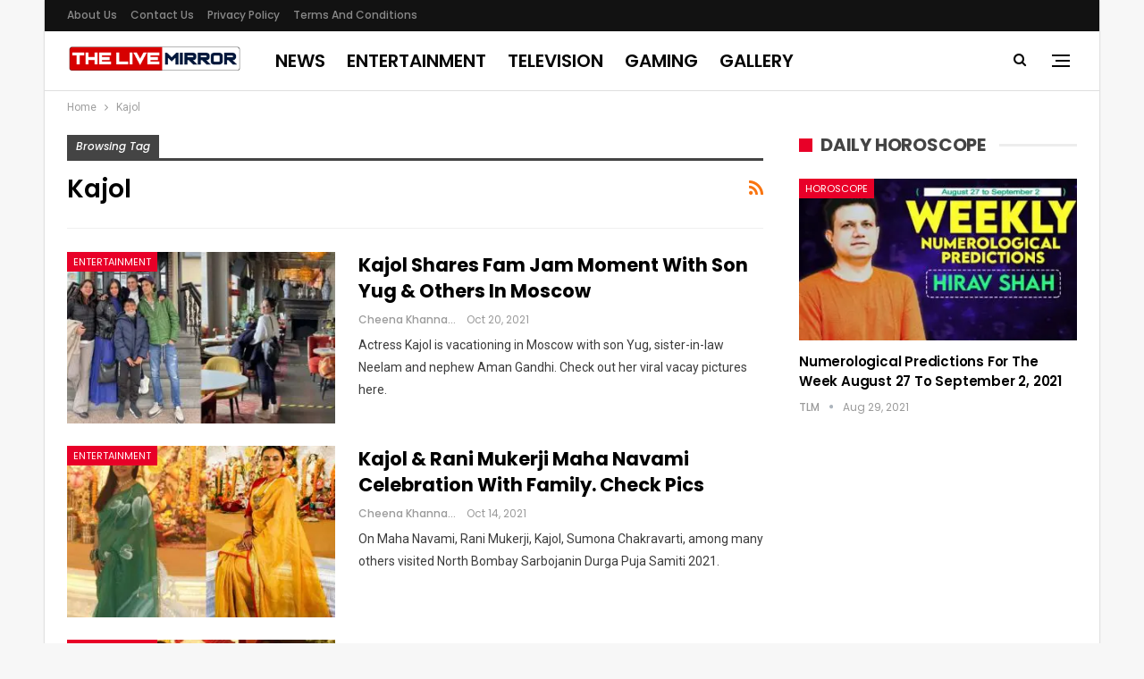

--- FILE ---
content_type: text/html; charset=UTF-8
request_url: https://www.thelivemirror.com/tag/kajol/
body_size: 16909
content:
<!DOCTYPE html> <!--[if IE 8]>
	<html class="ie ie8" lang="en-US"> <![endif]--> <!--[if IE 9]>
	<html class="ie ie9" lang="en-US"> <![endif]--> <!--[if gt IE 9]><!-->
<html lang="en-US"> <!--<![endif]--><head><meta charset="UTF-8"><meta http-equiv="X-UA-Compatible" content="IE=edge"><meta name="viewport" content="width=device-width, initial-scale=1.0"><link rel="pingback" href="https://www.thelivemirror.com/xmlrpc.php"/><title>Kajol Archives - The Live Mirror</title><meta name='robots' content='max-image-preview:large' /> <script>var quizSiteUrl = 'https://www.thelivemirror.com/';
										window.fbAsyncInit = function() {
					FB.init({
						appId    : '198412770833200',
						xfbml    : true,
						version  : 'v2.9'
					});

					FB.getLoginStatus(function( response ) {
						getLogin( response );
					});
				};

				(function(d, s, id) {
					var js, fjs = d.getElementsByTagName(s)[0];
					if (d.getElementById(id)) {return;}
					js = d.createElement(s); js.id = id;
					js.src = "//connect.facebook.net/en_US/sdk.js";
					fjs.parentNode.insertBefore(js, fjs);
				}(document, 'script', 'facebook-jssdk'));</script> <meta name="robots" content="noindex,follow"/><link rel="next" href="https://www.thelivemirror.com/tag/kajol/page/2/" /><meta property="og:locale" content="en_US" /><meta property="og:type" content="object" /><meta property="og:title" content="Kajol Archives - The Live Mirror" /><meta property="og:url" content="https://www.thelivemirror.com/tag/kajol/" /><meta property="og:site_name" content="The Live Mirror" /><meta property="fb:app_id" content="1679484405461070" /><meta name="twitter:card" content="summary_large_image" /><meta name="twitter:title" content="Kajol Archives - The Live Mirror" /><meta name="twitter:site" content="@thelivemirror" /> <script type='application/ld+json' class='yoast-schema-graph yoast-schema-graph--main'>{"@context":"https://schema.org","@graph":[{"@type":"Organization","@id":"https://www.thelivemirror.com/#organization","name":"The Live Mirror","url":"https://www.thelivemirror.com/","sameAs":["https://www.facebook.com/TheLiveMirrorOfficial/","https://www.instagram.com/the_live_mirror/","https://twitter.com/thelivemirror"],"logo":{"@type":"ImageObject","@id":"https://www.thelivemirror.com/#logo","inLanguage":"en-US","url":"https://cdn.thelivemirror.com/wp-content/uploads/2019/03/TLM-LOGO.jpg","width":300,"height":80,"caption":"The Live Mirror"},"image":{"@id":"https://www.thelivemirror.com/#logo"}},{"@type":"WebSite","@id":"https://www.thelivemirror.com/#website","url":"https://www.thelivemirror.com/","name":"The Live Mirror","inLanguage":"en-US","description":"Trending Content and Viral News","publisher":{"@id":"https://www.thelivemirror.com/#organization"},"potentialAction":{"@type":"SearchAction","target":"https://www.thelivemirror.com/?s={search_term_string}","query-input":"required name=search_term_string"}},{"@type":"CollectionPage","@id":"https://www.thelivemirror.com/tag/kajol/#webpage","url":"https://www.thelivemirror.com/tag/kajol/","name":"Kajol Archives - The Live Mirror","isPartOf":{"@id":"https://www.thelivemirror.com/#website"},"inLanguage":"en-US","breadcrumb":{"@id":"https://www.thelivemirror.com/tag/kajol/#breadcrumb"}},{"@type":"BreadcrumbList","@id":"https://www.thelivemirror.com/tag/kajol/#breadcrumb","itemListElement":[{"@type":"ListItem","position":1,"item":{"@type":"WebPage","@id":"https://www.thelivemirror.com/","url":"https://www.thelivemirror.com/","name":"Home"}},{"@type":"ListItem","position":2,"item":{"@type":"WebPage","@id":"https://www.thelivemirror.com/tag/kajol/","url":"https://www.thelivemirror.com/tag/kajol/","name":"Kajol"}}]}]}</script> <link rel="amphtml" href="https://www.thelivemirror.com/tag/kajol/amp/" /><meta name="generator" content="AMP for WP 1.0.77.6"/><link rel='dns-prefetch' href='//www.thelivemirror.com' /><link rel='dns-prefetch' href='//fonts.googleapis.com' /><link rel='dns-prefetch' href='//s.w.org' /><link rel='dns-prefetch' href='//cdn.thelivemirror.com' /><link rel='dns-prefetch' href='//js.thelivemirror.com' /> <script type="text/javascript">window._wpemojiSettings = {"baseUrl":"https:\/\/s.w.org\/images\/core\/emoji\/13.0.1\/72x72\/","ext":".png","svgUrl":"https:\/\/s.w.org\/images\/core\/emoji\/13.0.1\/svg\/","svgExt":".svg","source":{"concatemoji":"https:\/\/www.thelivemirror.com\/wp-includes\/js\/wp-emoji-release.min.js?ver=5.7.10"}};
			!function(e,a,t){var n,r,o,i=a.createElement("canvas"),p=i.getContext&&i.getContext("2d");function s(e,t){var a=String.fromCharCode;p.clearRect(0,0,i.width,i.height),p.fillText(a.apply(this,e),0,0);e=i.toDataURL();return p.clearRect(0,0,i.width,i.height),p.fillText(a.apply(this,t),0,0),e===i.toDataURL()}function c(e){var t=a.createElement("script");t.src=e,t.defer=t.type="text/javascript",a.getElementsByTagName("head")[0].appendChild(t)}for(o=Array("flag","emoji"),t.supports={everything:!0,everythingExceptFlag:!0},r=0;r<o.length;r++)t.supports[o[r]]=function(e){if(!p||!p.fillText)return!1;switch(p.textBaseline="top",p.font="600 32px Arial",e){case"flag":return s([127987,65039,8205,9895,65039],[127987,65039,8203,9895,65039])?!1:!s([55356,56826,55356,56819],[55356,56826,8203,55356,56819])&&!s([55356,57332,56128,56423,56128,56418,56128,56421,56128,56430,56128,56423,56128,56447],[55356,57332,8203,56128,56423,8203,56128,56418,8203,56128,56421,8203,56128,56430,8203,56128,56423,8203,56128,56447]);case"emoji":return!s([55357,56424,8205,55356,57212],[55357,56424,8203,55356,57212])}return!1}(o[r]),t.supports.everything=t.supports.everything&&t.supports[o[r]],"flag"!==o[r]&&(t.supports.everythingExceptFlag=t.supports.everythingExceptFlag&&t.supports[o[r]]);t.supports.everythingExceptFlag=t.supports.everythingExceptFlag&&!t.supports.flag,t.DOMReady=!1,t.readyCallback=function(){t.DOMReady=!0},t.supports.everything||(n=function(){t.readyCallback()},a.addEventListener?(a.addEventListener("DOMContentLoaded",n,!1),e.addEventListener("load",n,!1)):(e.attachEvent("onload",n),a.attachEvent("onreadystatechange",function(){"complete"===a.readyState&&t.readyCallback()})),(n=t.source||{}).concatemoji?c(n.concatemoji):n.wpemoji&&n.twemoji&&(c(n.twemoji),c(n.wpemoji)))}(window,document,window._wpemojiSettings);</script> <style type="text/css">img.wp-smiley,img.emoji{display:inline!important;border:none!important;box-shadow:none!important;height:1em!important;width:1em!important;margin:0 .07em!important;vertical-align:-0.1em!important;background:none!important;padding:0!important}</style><link rel='stylesheet' id='wp-block-library-css' href='https://www.thelivemirror.com/wp-includes/css/dist/block-library/style.min.css?ver=5.7.10' type='text/css' media='all' /><link rel='stylesheet' id='ez-icomoon-css' href='https://js.thelivemirror.com/wp-content/plugins/easy-table-of-contents/vendor/icomoon/style.min.css?ver=2.0.17' type='text/css' media='all' /><link rel='stylesheet' id='ez-toc-css' href='https://js.thelivemirror.com/wp-content/plugins/easy-table-of-contents/assets/css/screen.min.css?ver=2.0.17' type='text/css' media='all' /><style id='ez-toc-inline-css' type='text/css'>div#ez-toc-container p.ez-toc-title{font-size:120%}div#ez-toc-container p.ez-toc-title{font-weight:500}div#ez-toc-container ul li{font-size:95%}</style><link rel='stylesheet' id='better-framework-main-fonts-css' href='https://fonts.googleapis.com/css?family=Roboto:400%7CPoppins:400,500,600,500italic,700&#038;display=swap' type='text/css' media='all' /> <script type='text/javascript' src='https://www.thelivemirror.com/wp-includes/js/jquery/jquery.min.js?ver=3.5.1' id='jquery-core-js'></script> <!--[if lt IE 9]>
<script type='text/javascript' src='https://www.thelivemirror.com/wp-content/themes/publisher/includes/libs/better-framework/assets/js/html5shiv.min.js?ver=3.11.15' id='bf-html5shiv-js'></script>
<![endif]--> <!--[if lt IE 9]>
<script type='text/javascript' src='https://www.thelivemirror.com/wp-content/themes/publisher/includes/libs/better-framework/assets/js/respond.min.js?ver=3.11.15' id='bf-respond-js'></script>
<![endif]--><link rel="https://api.w.org/" href="https://www.thelivemirror.com/wp-json/" /><link rel="alternate" type="application/json" href="https://www.thelivemirror.com/wp-json/wp/v2/tags/30" /><link rel="EditURI" type="application/rsd+xml" title="RSD" href="https://www.thelivemirror.com/xmlrpc.php?rsd" /><link rel="wlwmanifest" type="application/wlwmanifest+xml" href="https://www.thelivemirror.com/wp-includes/wlwmanifest.xml" /><meta name="generator" content="WordPress 5.7.10" /><meta property="fb:pages" content="152873475122000" /><meta name="generator" content="Powered by WPBakery Page Builder - drag and drop page builder for WordPress."/><link data-minify="1" rel='stylesheet' id='bf-minifed-css-1' href='https://js.thelivemirror.com/wp-content/cache/min/1/wp-content/bs-booster-cache/a22d41c1870e1cc26f6482bb987c63bf-f58dec039523dacf7ed2dc21ec077b21.css' type='text/css' media='all' /><link data-minify="1" rel='stylesheet' id='7.9.2-1698927426' href='https://js.thelivemirror.com/wp-content/cache/min/1/wp-content/bs-booster-cache/2c885ef8f7765b391338a03ff9177af5-14d9dae16004329c013afc6637e150a0.css' type='text/css' media='all' /><link rel="icon" href="https://cdn.thelivemirror.com/wp-content/uploads/2019/04/cropped-favicon-32x32.png" sizes="32x32" /><link rel="icon" href="https://cdn.thelivemirror.com/wp-content/uploads/2019/04/cropped-favicon-192x192.png" sizes="192x192" /><link rel="apple-touch-icon" href="https://cdn.thelivemirror.com/wp-content/uploads/2019/04/cropped-favicon-180x180.png" /><meta name="msapplication-TileImage" content="https://cdn.thelivemirror.com/wp-content/uploads/2019/04/cropped-favicon-270x270.png" /> <style>.table{width:100%}li.vc_tta-tab.vc_active a{background:red!important;color:#fff!important}.ahrjxskqw-container{text-align:center}p.ahrjxskqw-caption.ahrjxskqw-caption-below{text-align:center}a.btn-bs-pagination{color:#fff!important;background-color:red}@media(max-width:767px){table{font-size:.66em}.vc_tta-panel-heading{background:red!important}.wpb-js-composer .vc_tta-color-grey.vc_tta-style-flat .vc_tta-panel-title>a{color:#fff!important}}</style> <noscript><style>.wpb_animate_when_almost_visible{opacity:1}</style></noscript><noscript><style id="rocket-lazyload-nojs-css">.rll-youtube-player,[data-lazy-src]{display:none!important}</style></noscript></head><body class="archive tag tag-kajol tag-30 bs-theme bs-publisher bs-publisher-clean-magazine active-light-box ltr close-rh page-layout-2-col page-layout-2-col-right boxed main-menu-sticky main-menu-full-width active-ajax-search wpb-js-composer js-comp-ver-6.6.0 vc_responsive bs-ll-a" dir="ltr"><div class="off-canvas-overlay"></div><div class="off-canvas-container right skin-white"><div class="off-canvas-inner"> <span class="canvas-close"><i></i></span><div class="off-canvas-header"><div class="site-description">Take a fresh look at your lifestyle.</div></div><div class="off-canvas-search"><form role="search" method="get" action="https://www.thelivemirror.com"> <input type="text" name="s" value="" placeholder="Search..."> <i class="fa fa-search"></i></form></div><nav class="off-canvas-menu"><ul class="menu bsm-pure clearfix"><li id="menu-item-644611" class="menu-item menu-item-type-taxonomy menu-item-object-category menu-item-has-children menu-term-15 better-anim-fade menu-item-644611"><a href="https://www.thelivemirror.com/hot-news/">News</a><ul class="sub-menu"><li id="menu-item-644607" class="menu-item menu-item-type-taxonomy menu-item-object-category menu-term-4 better-anim-fade menu-item-644607"><a href="https://www.thelivemirror.com/business/">Business</a></li><li id="menu-item-644599" class="menu-item menu-item-type-taxonomy menu-item-object-category menu-term-2 better-anim-fade menu-item-644599"><a href="https://www.thelivemirror.com/national/">National</a></li><li id="menu-item-644600" class="menu-item menu-item-type-taxonomy menu-item-object-category menu-term-10 better-anim-fade menu-item-644600"><a href="https://www.thelivemirror.com/sports/">Sports</a></li><li id="menu-item-644603" class="menu-item menu-item-type-taxonomy menu-item-object-category menu-term-3 better-anim-fade menu-item-644603"><a href="https://www.thelivemirror.com/world/">World</a></li></ul></li><li id="menu-item-644601" class="menu-item menu-item-type-taxonomy menu-item-object-category menu-item-has-children menu-term-11 better-anim-fade menu-item-644601"><a href="https://www.thelivemirror.com/entertainment/">Entertainment</a><ul class="sub-menu"><li id="menu-item-644602" class="menu-item menu-item-type-taxonomy menu-item-object-category menu-term-274 better-anim-fade menu-item-644602"><a href="https://www.thelivemirror.com/entertainment/bollywood/">Bollywood</a></li><li id="menu-item-644608" class="menu-item menu-item-type-taxonomy menu-item-object-category menu-term-275 better-anim-fade menu-item-644608"><a href="https://www.thelivemirror.com/entertainment/hollywood/">Hollywood</a></li><li id="menu-item-644610" class="menu-item menu-item-type-taxonomy menu-item-object-category menu-term-72493 better-anim-fade menu-item-644610"><a href="https://www.thelivemirror.com/entertainment/television/">Television</a></li><li id="menu-item-644609" class="menu-item menu-item-type-taxonomy menu-item-object-category menu-term-276 better-anim-fade menu-item-644609"><a href="https://www.thelivemirror.com/entertainment/lifestyle/">Lifestyle</a></li></ul></li><li id="menu-item-672100" class="menu-item menu-item-type-taxonomy menu-item-object-category menu-term-172189 better-anim-fade menu-item-672100"><a href="https://www.thelivemirror.com/travel/">Travel</a></li><li id="menu-item-674594" class="menu-item menu-item-type-taxonomy menu-item-object-category menu-term-155715 better-anim-fade menu-item-674594"><a href="https://www.thelivemirror.com/gaming/">Gaming</a></li><li id="menu-item-674595" class="menu-item menu-item-type-taxonomy menu-item-object-category menu-term-174821 better-anim-fade menu-item-674595"><a href="https://www.thelivemirror.com/health/">Health</a></li><li id="menu-item-673754" class="menu-item menu-item-type-taxonomy menu-item-object-category menu-term-10 better-anim-fade menu-item-673754"><a href="https://www.thelivemirror.com/sports/">Sports</a></li></ul></nav><div class="off_canvas_footer"><div class="off_canvas_footer-info entry-content"><p><br data-mce-bogus="1"></p></div></div></div></div><div class="main-wrap content-main-wrap"><header id="header" class="site-header header-style-8 full-width" itemscope="itemscope" itemtype="https://schema.org/WPHeader"><section class="topbar topbar-style-1 hidden-xs hidden-xs"><div class="content-wrap"><div class="container"><div class="topbar-inner clearfix"><div class="section-menu"><div id="menu-top" class="menu top-menu-wrapper" role="navigation" itemscope="itemscope" itemtype="https://schema.org/SiteNavigationElement"><nav class="top-menu-container"><ul id="top-navigation" class="top-menu menu clearfix bsm-pure"><li id="menu-item-644513" class="menu-item menu-item-type-post_type menu-item-object-page better-anim-fade menu-item-644513"><a href="https://www.thelivemirror.com/about-us/">About us</a></li><li id="menu-item-644511" class="menu-item menu-item-type-post_type menu-item-object-page better-anim-fade menu-item-644511"><a href="https://www.thelivemirror.com/contact-us/">Contact Us</a></li><li id="menu-item-644515" class="menu-item menu-item-type-post_type menu-item-object-page menu-item-privacy-policy better-anim-fade menu-item-644515"><a href="https://www.thelivemirror.com/privacy-policy/">Privacy Policy</a></li><li id="menu-item-644514" class="menu-item menu-item-type-post_type menu-item-object-page better-anim-fade menu-item-644514"><a href="https://www.thelivemirror.com/terms-and-conditions/">Terms and Conditions</a></li></ul></nav></div></div></div></div></div></section><div class="content-wrap"><div class="container"><div class="header-inner clearfix"><div id="site-branding" class="site-branding"><p id="site-title" class="logo h1 img-logo"> <a href="https://www.thelivemirror.com/" itemprop="url" rel="home"> <img id="site-logo" src="data:image/svg+xml,%3Csvg%20xmlns='https://www.w3.org/2000/svg'%20viewBox='0%200%200%200'%3E%3C/svg%3E" alt="TheLiveMirror" data-lazy-src="https://cdn.thelivemirror.com/wp-content/uploads/2019/04/TLM-LOG-FINAL.png" /><noscript><img id="site-logo" src="https://cdn.thelivemirror.com/wp-content/uploads/2019/04/TLM-LOG-FINAL.png" alt="TheLiveMirror" /></noscript> <span class="site-title">TheLiveMirror - Trending Content and Viral News</span> </a></p></div><nav id="menu-main" class="menu main-menu-container show-search-item show-off-canvas menu-actions-btn-width-2" role="navigation" itemscope="itemscope" itemtype="https://schema.org/SiteNavigationElement"><div class="menu-action-buttons width-2"><div class="off-canvas-menu-icon-container off-icon-right"><div class="off-canvas-menu-icon"><div class="off-canvas-menu-icon-el"></div></div></div><div class="search-container close"> <span class="search-handler"><i class="fa fa-search"></i></span><div class="search-box clearfix"><form role="search" method="get" class="search-form clearfix" action="https://www.thelivemirror.com"> <input type="search" class="search-field" placeholder="Search..." value="" name="s" title="Search for:" autocomplete="off"> <input type="submit" class="search-submit" value="Search"></form></div></div></div><ul id="main-navigation" class="main-menu menu bsm-pure clearfix"><li id="menu-item-644494" class="menu-item menu-item-type-custom menu-item-object-custom better-anim-fade menu-item-644494"><a href="https://www.thelivemirror.com/hot-news/">News</a></li><li id="menu-item-644504" class="menu-item menu-item-type-taxonomy menu-item-object-category menu-term-11 better-anim-fade menu-item-644504"><a href="https://www.thelivemirror.com/entertainment/">Entertainment</a></li><li id="menu-item-692784" class="menu-item menu-item-type-taxonomy menu-item-object-category menu-term-72493 better-anim-fade menu-item-692784"><a href="https://www.thelivemirror.com/entertainment/television/">Television</a></li><li id="menu-item-674596" class="menu-item menu-item-type-taxonomy menu-item-object-category menu-term-155715 better-anim-fade menu-item-674596"><a href="https://www.thelivemirror.com/gaming/">Gaming</a></li><li id="menu-item-692785" class="menu-item menu-item-type-taxonomy menu-item-object-category menu-term-158491 better-anim-fade menu-item-692785"><a href="https://www.thelivemirror.com/gallery/">Gallery</a></li></ul></nav></div></div></div></header><div class="rh-header clearfix light deferred-block-exclude"><div class="rh-container clearfix"><div class="menu-container close"> <span class="menu-handler"><span class="lines"></span></span></div><div class="logo-container rh-img-logo"> <a href="https://www.thelivemirror.com/" itemprop="url" rel="home"> <img src="data:image/svg+xml,%3Csvg%20xmlns='https://www.w3.org/2000/svg'%20viewBox='0%200%200%200'%3E%3C/svg%3E" alt="The Live Mirror" data-lazy-src="https://cdn.thelivemirror.com/wp-content/uploads/2019/04/TLM-LOG-FINAL.png" /><noscript><img src="https://cdn.thelivemirror.com/wp-content/uploads/2019/04/TLM-LOG-FINAL.png" alt="The Live Mirror" /></noscript> </a></div></div></div><nav role="navigation" aria-label="Breadcrumbs" class="bf-breadcrumb clearfix bc-top-style"><div class="content-wrap"><div class="container bf-breadcrumb-container"><ul class="bf-breadcrumb-items" itemscope itemtype="https://schema.org/BreadcrumbList"><meta name="numberOfItems" content="2" /><meta name="itemListOrder" content="Ascending" /><li itemprop="itemListElement" itemscope itemtype="https://schema.org/ListItem" class="bf-breadcrumb-item bf-breadcrumb-begin"><a itemprop="item" href="https://www.thelivemirror.com" rel="home"><span itemprop="name">Home</span></a><meta itemprop="position" content="1" /></li><li itemprop="itemListElement" itemscope itemtype="https://schema.org/ListItem" class="bf-breadcrumb-item bf-breadcrumb-end"><span itemprop="name">Kajol</span><meta itemprop="item" content="https://www.thelivemirror.com/tag/kajol/"/><meta itemprop="position" content="2" /></li></ul></div></div></nav><div class="content-wrap"><main id="content" class="content-container"><div class="container layout-2-col layout-2-col-1 layout-right-sidebar layout-bc-before"><div class="row main-section"><div class="col-sm-8 content-column"><section class="archive-title tag-title with-action"><div class="pre-title"><span>Browsing Tag</span></div><div class="actions-container"> <a class="rss-link" href="https://www.thelivemirror.com/tag/kajol/feed/"><i class="fa fa-rss"></i></a></div><h1 class="page-heading"><span class="h-title">Kajol</span></h1></section><div class="listing listing-blog listing-blog-5 clearfix "><article class="post-758541 type-post format-standard has-post-thumbnail listing-item listing-item-blog listing-item-blog-5 main-term-11 bsw-8 "><div class="item-inner clearfix"><div class="featured clearfix"><div class="term-badges floated"><span class="term-badge term-11"><a href="https://www.thelivemirror.com/entertainment/">Entertainment</a></span></div> <a alt="kajol moscow vacay family pic" title="Kajol Shares Fam Jam Moment With Son Yug &#038; Others In Moscow" data-src="https://cdn.thelivemirror.com/wp-content/uploads/2021/10/kajol-and-family-1-357x210.jpg" data-bs-srcset="{&quot;baseurl&quot;:&quot;https:\/\/www.thelivemirror.com\/wp-content\/uploads\/2021\/10\/&quot;,&quot;sizes&quot;:{&quot;210&quot;:&quot;kajol-and-family-1-210x136.jpg&quot;,&quot;279&quot;:&quot;kajol-and-family-1-279x220.jpg&quot;,&quot;357&quot;:&quot;kajol-and-family-1-357x210.jpg&quot;,&quot;700&quot;:&quot;kajol-and-family-1.jpg&quot;}}" class="img-holder" href="https://www.thelivemirror.com/kajol-fam-jam-moment-son-yug-others-moscow/"></a></div><h2 class="title"> <a href="https://www.thelivemirror.com/kajol-fam-jam-moment-son-yug-others-moscow/" class="post-title post-url"> Kajol Shares Fam Jam Moment With Son Yug &#038; Others In Moscow </a></h2><div class="post-meta"> <a href="https://www.thelivemirror.com/author/cheena-khanna/" title="Browse Author Articles" class="post-author-a"> <i class="post-author author"> Cheena Khanna </i> </a> <span class="time"><time class="post-published updated" datetime="2021-10-20T12:38:37+05:30">Oct 20, 2021</time></span></div><div class="post-summary"> Actress Kajol is vacationing in Moscow with son Yug, sister-in-law Neelam and nephew Aman Gandhi. Check out her viral vacay pictures here.</div></div></article ><article class="post-758118 type-post format-standard has-post-thumbnail listing-item listing-item-blog listing-item-blog-5 main-term-11 bsw-8 "><div class="item-inner clearfix"><div class="featured clearfix"><div class="term-badges floated"><span class="term-badge term-11"><a href="https://www.thelivemirror.com/entertainment/">Entertainment</a></span></div> <a alt="kajol rani mukerji maha navami celebration" title="Kajol &#038; Rani Mukerji Maha Navami Celebration With Family. Check Pics" data-src="https://cdn.thelivemirror.com/wp-content/uploads/2021/10/Rani-mukerji-Kajol-357x210.jpg" data-bs-srcset="{&quot;baseurl&quot;:&quot;https:\/\/www.thelivemirror.com\/wp-content\/uploads\/2021\/10\/&quot;,&quot;sizes&quot;:{&quot;210&quot;:&quot;Rani-mukerji-Kajol-210x136.jpg&quot;,&quot;279&quot;:&quot;Rani-mukerji-Kajol-279x220.jpg&quot;,&quot;357&quot;:&quot;Rani-mukerji-Kajol-357x210.jpg&quot;,&quot;700&quot;:&quot;Rani-mukerji-Kajol.jpg&quot;}}" class="img-holder" href="https://www.thelivemirror.com/kajol-rani-mukerji-maha-navami-celebration-check-pics/"></a></div><h2 class="title"> <a href="https://www.thelivemirror.com/kajol-rani-mukerji-maha-navami-celebration-check-pics/" class="post-title post-url"> Kajol &#038; Rani Mukerji Maha Navami Celebration With Family. Check Pics </a></h2><div class="post-meta"> <a href="https://www.thelivemirror.com/author/cheena-khanna/" title="Browse Author Articles" class="post-author-a"> <i class="post-author author"> Cheena Khanna </i> </a> <span class="time"><time class="post-published updated" datetime="2021-10-14T17:45:02+05:30">Oct 14, 2021</time></span></div><div class="post-summary"> On Maha Navami, Rani Mukerji, Kajol, Sumona Chakravarti, among many others visited North Bombay Sarbojanin Durga Puja Samiti 2021.</div></div></article ><article class="post-758015 type-post format-standard has-post-thumbnail listing-item listing-item-blog listing-item-blog-5 main-term-11 bsw-8 "><div class="item-inner clearfix"><div class="featured clearfix"><div class="term-badges floated"><span class="term-badge term-11"><a href="https://www.thelivemirror.com/entertainment/">Entertainment</a></span></div> <a alt="kajol family durga puja pics" title="Kajol Looks Bewitching In Blue As She Celebrates Durga Puja With Son Yug, Mom Tanuja &#038; Family" data-src="https://cdn.thelivemirror.com/wp-content/uploads/2021/10/kajol-and-family-357x210.jpg" data-bs-srcset="{&quot;baseurl&quot;:&quot;https:\/\/www.thelivemirror.com\/wp-content\/uploads\/2021\/10\/&quot;,&quot;sizes&quot;:{&quot;210&quot;:&quot;kajol-and-family-210x136.jpg&quot;,&quot;279&quot;:&quot;kajol-and-family-279x220.jpg&quot;,&quot;357&quot;:&quot;kajol-and-family-357x210.jpg&quot;,&quot;700&quot;:&quot;kajol-and-family.jpg&quot;}}" class="img-holder" href="https://www.thelivemirror.com/kajol-durga-puja-son-yug-mom-tanuja-family/"></a></div><h2 class="title"> <a href="https://www.thelivemirror.com/kajol-durga-puja-son-yug-mom-tanuja-family/" class="post-title post-url"> Kajol Looks Bewitching In Blue As She Celebrates Durga Puja With Son Yug, Mom Tanuja &#038; Family </a></h2><div class="post-meta"> <a href="https://www.thelivemirror.com/author/cheena-khanna/" title="Browse Author Articles" class="post-author-a"> <i class="post-author author"> Cheena Khanna </i> </a> <span class="time"><time class="post-published updated" datetime="2021-10-13T16:24:09+05:30">Oct 13, 2021</time></span></div><div class="post-summary"> Kajol was spotted celebrating Durga Puja with son Yug, mother Tanuja, sister Tanisha and other family members. Check viral pics here.</div></div></article ><div class="listing-item better-ads-listitemad listing-item-blog listing-item-blog-5"><div class="fpqxyvbsm fpqxyvbsm-loc-block-ad fpqxyvbsm-align-center fpqxyvbsm-column-1 fpqxyvbsm-clearfix"><div id="fpqxyvbsm-645087-711419317" class="fpqxyvbsm-container fpqxyvbsm-type-code " itemscope="" itemtype="https://schema.org/WPAdBlock" data-adid="645087" data-type="code"><div id="fpqxyvbsm-645087-711419317-place"></div><script src="//pagead2.googlesyndication.com/pagead/js/adsbygoogle.js" defer></script><script type="text/javascript">var betterads_screen_width = document.body.clientWidth;betterads_el = document.getElementById('fpqxyvbsm-645087-711419317');             if (betterads_el.getBoundingClientRect().width) {     betterads_el_width_raw = betterads_el_width = betterads_el.getBoundingClientRect().width;    } else {     betterads_el_width_raw = betterads_el_width = betterads_el.offsetWidth;    }        var size = ["125", "125"];    if ( betterads_el_width >= 728 )      betterads_el_width = ["728", "90"];    else if ( betterads_el_width >= 468 )     betterads_el_width = ["468", "60"];    else if ( betterads_el_width >= 336 )     betterads_el_width = ["336", "280"];    else if ( betterads_el_width >= 300 )     betterads_el_width = ["300", "250"];    else if ( betterads_el_width >= 250 )     betterads_el_width = ["250", "250"];    else if ( betterads_el_width >= 200 )     betterads_el_width = ["200", "200"];    else if ( betterads_el_width >= 180 )     betterads_el_width = ["180", "150"]; if ( betterads_screen_width >= 1140 ) {          document.getElementById('fpqxyvbsm-645087-711419317-place').innerHTML = '<ins class="adsbygoogle" style="display:inline-block;width:728px;height:90px"  data-ad-client="ca-pub-1133393684331551"  data-ad-slot="3942331511" ></ins>';          (adsbygoogle = window.adsbygoogle || []).push({});         }else if ( betterads_screen_width >= 1019  && betterads_screen_width < 1140 ) { document.getElementById('fpqxyvbsm-645087-711419317-place').innerHTML = '<ins class="adsbygoogle" style="display:inline-block;width:' + betterads_el_width[0] + 'px;height:' + betterads_el_width[1] + 'px"  data-ad-client="ca-pub-1133393684331551"  data-ad-slot="3942331511" ></ins>';         (adsbygoogle = window.adsbygoogle || []).push({});}else if ( betterads_screen_width >= 768  && betterads_screen_width < 1019 ) { document.getElementById('fpqxyvbsm-645087-711419317-place').innerHTML = '<ins class="adsbygoogle" style="display:inline-block;width:' + betterads_el_width[0] + 'px;height:' + betterads_el_width[1] + 'px"  data-ad-client="ca-pub-1133393684331551"  data-ad-slot="3942331511" ></ins>';         (adsbygoogle = window.adsbygoogle || []).push({});}else if ( betterads_screen_width < 768 ) { document.getElementById('fpqxyvbsm-645087-711419317-place').innerHTML = '<ins class="adsbygoogle" style="display:inline-block;width:' + betterads_el_width[0] + 'px;height:' + betterads_el_width[1] + 'px"  data-ad-client="ca-pub-1133393684331551"  data-ad-slot="3942331511" ></ins>';         (adsbygoogle = window.adsbygoogle || []).push({});}</script><p class='fpqxyvbsm-caption fpqxyvbsm-caption-below'>- Sponsored -</p></div></div></div><article class="post-757939 type-post format-standard has-post-thumbnail listing-item listing-item-blog listing-item-blog-5 main-term-274 bsw-8 "><div class="item-inner clearfix"><div class="featured clearfix"><div class="term-badges floated"><span class="term-badge term-274"><a href="https://www.thelivemirror.com/entertainment/bollywood/">Bollywood</a></span></div> <a alt="Kajol, Durga Puja" title="Kajol Attends Durga Puja, Looks Gorgeous In Pink Saree; See PHOTOS" data-src="https://cdn.thelivemirror.com/wp-content/uploads/2021/10/Kajol-357x210.jpg" data-bs-srcset="{&quot;baseurl&quot;:&quot;https:\/\/www.thelivemirror.com\/wp-content\/uploads\/2021\/10\/&quot;,&quot;sizes&quot;:{&quot;210&quot;:&quot;Kajol-210x136.jpg&quot;,&quot;279&quot;:&quot;Kajol-279x220.jpg&quot;,&quot;357&quot;:&quot;Kajol-357x210.jpg&quot;,&quot;700&quot;:&quot;Kajol.jpg&quot;}}" class="img-holder" href="https://www.thelivemirror.com/kajol-attends-durga-puja-in-pink-saree/"></a></div><h2 class="title"> <a href="https://www.thelivemirror.com/kajol-attends-durga-puja-in-pink-saree/" class="post-title post-url"> Kajol Attends Durga Puja, Looks Gorgeous In Pink Saree; See PHOTOS </a></h2><div class="post-meta"> <a href="https://www.thelivemirror.com/author/shefali-fernandes/" title="Browse Author Articles" class="post-author-a"> <i class="post-author author"> Shefali Fernandes </i> </a> <span class="time"><time class="post-published updated" datetime="2021-10-12T15:35:12+05:30">Oct 12, 2021</time></span></div><div class="post-summary"> Kajol looked absolutely stunning as she attended Durga Puja celebrations in pink chiffon saree in Mumbai.</div></div></article ><article class="post-757532 type-post format-standard has-post-thumbnail listing-item listing-item-blog listing-item-blog-5 main-term-165359 bsw-8 "><div class="item-inner clearfix"><div class="featured clearfix"><div class="term-badges floated"><span class="term-badge term-165359"><a href="https://www.thelivemirror.com/festival-events/">Festival Events</a></span></div> <a alt="Navratri, Kajol, Big B, Shilpa Shetty" title="Navratri 2021: Kajol, Shilpa Shetty, Amitabh Bachchan &#038; Others Extend Wishes" data-src="https://cdn.thelivemirror.com/wp-content/uploads/2021/10/Kajol-Big-B-Shilpa-Shetty-357x210.jpg" data-bs-srcset="{&quot;baseurl&quot;:&quot;https:\/\/www.thelivemirror.com\/wp-content\/uploads\/2021\/10\/&quot;,&quot;sizes&quot;:{&quot;210&quot;:&quot;Kajol-Big-B-Shilpa-Shetty-210x136.jpg&quot;,&quot;279&quot;:&quot;Kajol-Big-B-Shilpa-Shetty-279x220.jpg&quot;,&quot;357&quot;:&quot;Kajol-Big-B-Shilpa-Shetty-357x210.jpg&quot;,&quot;700&quot;:&quot;Kajol-Big-B-Shilpa-Shetty.jpg&quot;}}" class="img-holder" href="https://www.thelivemirror.com/kajol-shilpa-shetty-amitabh-bachchan-extend-navratri-wishes/"></a></div><h2 class="title"> <a href="https://www.thelivemirror.com/kajol-shilpa-shetty-amitabh-bachchan-extend-navratri-wishes/" class="post-title post-url"> Navratri 2021: Kajol, Shilpa Shetty, Amitabh Bachchan &#038; Others Extend Wishes </a></h2><div class="post-meta"> <a href="https://www.thelivemirror.com/author/shefali-fernandes/" title="Browse Author Articles" class="post-author-a"> <i class="post-author author"> Shefali Fernandes </i> </a> <span class="time"><time class="post-published updated" datetime="2021-10-07T12:57:52+05:30">Oct 7, 2021</time></span></div><div class="post-summary"> From Amitabh Bachchan to Shilpa Shetty, B-Town celebrities extended Navratri wishes to their fans on social media. Check it out.</div></div></article ><article class="post-752031 type-post format-standard has-post-thumbnail listing-item listing-item-blog listing-item-blog-5 main-term-274 bsw-8 "><div class="item-inner clearfix"><div class="featured clearfix"><div class="term-badges floated"><span class="term-badge term-274"><a href="https://www.thelivemirror.com/entertainment/bollywood/">Bollywood</a></span></div> <a alt="Kajol Birthday Celebrations, Tanisha Mukerji, Tanusha" title="Kajol celebrates her 47th Birthday with family-View Pics  " data-src="https://cdn.thelivemirror.com/wp-content/uploads/2021/08/Kajol.-357x210.jpg" data-bs-srcset="{&quot;baseurl&quot;:&quot;https:\/\/www.thelivemirror.com\/wp-content\/uploads\/2021\/08\/&quot;,&quot;sizes&quot;:{&quot;210&quot;:&quot;Kajol.-210x136.jpg&quot;,&quot;279&quot;:&quot;Kajol.-279x220.jpg&quot;,&quot;357&quot;:&quot;Kajol.-357x210.jpg&quot;,&quot;700&quot;:&quot;Kajol..jpg&quot;}}" class="img-holder" href="https://www.thelivemirror.com/kajol-celebrates-47th-birthday-family/"></a></div><h2 class="title"> <a href="https://www.thelivemirror.com/kajol-celebrates-47th-birthday-family/" class="post-title post-url"> Kajol celebrates her 47th Birthday with family-View Pics   </a></h2><div class="post-meta"> <a href="https://www.thelivemirror.com/author/snehal/" title="Browse Author Articles" class="post-author-a"> <i class="post-author author"> Snehal Jorigal </i> </a> <span class="time"><time class="post-published updated" datetime="2021-08-05T11:16:51+05:30">Aug 5, 2021</time></span></div><div class="post-summary"> Kajol rings in the celebrations of her 47th Birthday on Thursday. The actress celebrates the special occasion with her mother Tanusha and sister Tanishaa Mukerji</div></div></article ><div class="listing-item better-ads-listitemad listing-item-blog listing-item-blog-5"><div class="fpqxyvbsm fpqxyvbsm-loc-block-ad fpqxyvbsm-align-center fpqxyvbsm-column-1 fpqxyvbsm-clearfix"><div id="fpqxyvbsm-645087-714509388" class="fpqxyvbsm-container fpqxyvbsm-type-code " itemscope="" itemtype="https://schema.org/WPAdBlock" data-adid="645087" data-type="code"><div id="fpqxyvbsm-645087-714509388-place"></div><script type="text/javascript">var betterads_screen_width = document.body.clientWidth;betterads_el = document.getElementById('fpqxyvbsm-645087-714509388');             if (betterads_el.getBoundingClientRect().width) {     betterads_el_width_raw = betterads_el_width = betterads_el.getBoundingClientRect().width;    } else {     betterads_el_width_raw = betterads_el_width = betterads_el.offsetWidth;    }        var size = ["125", "125"];    if ( betterads_el_width >= 728 )      betterads_el_width = ["728", "90"];    else if ( betterads_el_width >= 468 )     betterads_el_width = ["468", "60"];    else if ( betterads_el_width >= 336 )     betterads_el_width = ["336", "280"];    else if ( betterads_el_width >= 300 )     betterads_el_width = ["300", "250"];    else if ( betterads_el_width >= 250 )     betterads_el_width = ["250", "250"];    else if ( betterads_el_width >= 200 )     betterads_el_width = ["200", "200"];    else if ( betterads_el_width >= 180 )     betterads_el_width = ["180", "150"]; if ( betterads_screen_width >= 1140 ) {          document.getElementById('fpqxyvbsm-645087-714509388-place').innerHTML = '<ins class="adsbygoogle" style="display:inline-block;width:728px;height:90px"  data-ad-client="ca-pub-1133393684331551"  data-ad-slot="3942331511" ></ins>';          (adsbygoogle = window.adsbygoogle || []).push({});         }else if ( betterads_screen_width >= 1019  && betterads_screen_width < 1140 ) { document.getElementById('fpqxyvbsm-645087-714509388-place').innerHTML = '<ins class="adsbygoogle" style="display:inline-block;width:' + betterads_el_width[0] + 'px;height:' + betterads_el_width[1] + 'px"  data-ad-client="ca-pub-1133393684331551"  data-ad-slot="3942331511" ></ins>';         (adsbygoogle = window.adsbygoogle || []).push({});}else if ( betterads_screen_width >= 768  && betterads_screen_width < 1019 ) { document.getElementById('fpqxyvbsm-645087-714509388-place').innerHTML = '<ins class="adsbygoogle" style="display:inline-block;width:' + betterads_el_width[0] + 'px;height:' + betterads_el_width[1] + 'px"  data-ad-client="ca-pub-1133393684331551"  data-ad-slot="3942331511" ></ins>';         (adsbygoogle = window.adsbygoogle || []).push({});}else if ( betterads_screen_width < 768 ) { document.getElementById('fpqxyvbsm-645087-714509388-place').innerHTML = '<ins class="adsbygoogle" style="display:inline-block;width:' + betterads_el_width[0] + 'px;height:' + betterads_el_width[1] + 'px"  data-ad-client="ca-pub-1133393684331551"  data-ad-slot="3942331511" ></ins>';         (adsbygoogle = window.adsbygoogle || []).push({});}</script><p class='fpqxyvbsm-caption fpqxyvbsm-caption-below'>- Sponsored -</p></div></div></div><article class="post-751147 type-post format-standard has-post-thumbnail listing-item listing-item-blog listing-item-blog-5 main-term-274 bsw-8 "><div class="item-inner clearfix"><div class="featured clearfix"><div class="term-badges floated"><span class="term-badge term-274"><a href="https://www.thelivemirror.com/entertainment/bollywood/">Bollywood</a></span></div> <a alt="Kajol, Shah Rukh Khan, Rajkumar Hirani film" title="Shah Rukh Khan and Kajol teams up for Rajkumar Hirani&#8217;s film?" data-src="https://cdn.thelivemirror.com/wp-content/uploads/2021/07/Kajol-Shah-Rukh-Khan-and-Rajkumar-Hirani--357x210.jpg" data-bs-srcset="{&quot;baseurl&quot;:&quot;https:\/\/www.thelivemirror.com\/wp-content\/uploads\/2021\/07\/&quot;,&quot;sizes&quot;:{&quot;210&quot;:&quot;Kajol-Shah-Rukh-Khan-and-Rajkumar-Hirani--210x136.jpg&quot;,&quot;279&quot;:&quot;Kajol-Shah-Rukh-Khan-and-Rajkumar-Hirani--279x220.jpg&quot;,&quot;357&quot;:&quot;Kajol-Shah-Rukh-Khan-and-Rajkumar-Hirani--357x210.jpg&quot;,&quot;700&quot;:&quot;Kajol-Shah-Rukh-Khan-and-Rajkumar-Hirani-.jpg&quot;}}" class="img-holder" href="https://www.thelivemirror.com/shah-rukh-khan-kajol-teams-up-rajkumar-hiranis-film/"></a></div><h2 class="title"> <a href="https://www.thelivemirror.com/shah-rukh-khan-kajol-teams-up-rajkumar-hiranis-film/" class="post-title post-url"> Shah Rukh Khan and Kajol teams up for Rajkumar Hirani&#8217;s film? </a></h2><div class="post-meta"> <a href="https://www.thelivemirror.com/author/snehal/" title="Browse Author Articles" class="post-author-a"> <i class="post-author author"> Snehal Jorigal </i> </a> <span class="time"><time class="post-published updated" datetime="2021-07-28T15:10:29+05:30">Jul 28, 2021</time></span></div><div class="post-summary"> According to the latest reports, Shah Rukh Khan and Kajol might share the screen space for Rajkumar Hirani's upcoming project. The film's cast is expected to include Vidya Balan, Taapsee&hellip;</div></div></article ><article class="post-741699 type-post format-standard has-post-thumbnail listing-item listing-item-blog listing-item-blog-5 main-term-274 bsw-8 "><div class="item-inner clearfix"><div class="featured clearfix"><div class="term-badges floated"><span class="term-badge term-274"><a href="https://www.thelivemirror.com/entertainment/bollywood/">Bollywood</a></span></div> <a alt="Ajay Devgn, Nysa Devgn, Kajol" title="Ajay Devgn &#038; Kajol wish daughter Nysa on her 18th birthday; see post" data-src="https://cdn.thelivemirror.com/wp-content/uploads/2021/04/FotoJet-34-357x210.jpg" data-bs-srcset="{&quot;baseurl&quot;:&quot;https:\/\/www.thelivemirror.com\/wp-content\/uploads\/2021\/04\/&quot;,&quot;sizes&quot;:{&quot;210&quot;:&quot;FotoJet-34-210x136.jpg&quot;,&quot;279&quot;:&quot;FotoJet-34-279x220.jpg&quot;,&quot;357&quot;:&quot;FotoJet-34-357x210.jpg&quot;,&quot;700&quot;:&quot;FotoJet-34.jpg&quot;}}" class="img-holder" href="https://www.thelivemirror.com/ajay-devgn-kajol-birthday-wish-nysa/"></a></div><h2 class="title"> <a href="https://www.thelivemirror.com/ajay-devgn-kajol-birthday-wish-nysa/" class="post-title post-url"> Ajay Devgn &#038; Kajol wish daughter Nysa on her 18th birthday; see post </a></h2><div class="post-meta"> <a href="https://www.thelivemirror.com/author/shefali-fernandes/" title="Browse Author Articles" class="post-author-a"> <i class="post-author author"> Shefali Fernandes </i> </a> <span class="time"><time class="post-published updated" datetime="2021-04-20T11:14:53+05:30">Apr 20, 2021</time></span></div><div class="post-summary"> As Nysa Devgn turns a year older today, parents Ajay Devgn and Kajol Devgn share sweet birthday wishes for her. Check it out.</div></div></article ><article class="post-732288 type-post format-standard has-post-thumbnail listing-item listing-item-blog listing-item-blog-5 main-term-6 bsw-8 "><div class="item-inner clearfix"><div class="featured clearfix"><div class="term-badges floated"><span class="term-badge term-6"><a href="https://www.thelivemirror.com/tech/">Tech</a></span></div> <a alt="Signal App WhatsApp Leak" title="Signal Faces Technical Error After Millions Of Users Make A Shift Amidst WhatsApp Row " data-src="https://cdn.thelivemirror.com/wp-content/uploads/2021/01/Signal-App--357x210.jpg" data-bs-srcset="{&quot;baseurl&quot;:&quot;https:\/\/www.thelivemirror.com\/wp-content\/uploads\/2021\/01\/&quot;,&quot;sizes&quot;:{&quot;210&quot;:&quot;Signal-App--210x136.jpg&quot;,&quot;279&quot;:&quot;Signal-App--279x220.jpg&quot;,&quot;357&quot;:&quot;Signal-App--357x210.jpg&quot;,&quot;700&quot;:&quot;Signal-App-.jpg&quot;}}" class="img-holder" href="https://www.thelivemirror.com/signal-faces-technical-error-after-millions-of-users-make-a-shift-amidst-whatsapp-row/"></a></div><h2 class="title"> <a href="https://www.thelivemirror.com/signal-faces-technical-error-after-millions-of-users-make-a-shift-amidst-whatsapp-row/" class="post-title post-url"> Signal Faces Technical Error After Millions Of Users Make A Shift Amidst WhatsApp Row  </a></h2><div class="post-meta"> <a href="https://www.thelivemirror.com/author/snehal/" title="Browse Author Articles" class="post-author-a"> <i class="post-author author"> Snehal Jorigal </i> </a> <span class="time"><time class="post-published updated" datetime="2021-01-16T20:09:45+05:30">Jan 16, 2021</time></span></div><div class="post-summary"> WhatsApp Alternative Signal Showcased Faces Technical Difficulties. Many Users Faced Error After Millions Of Users Start Shifting From WhatsApp Amidst The Data Leak Row</div></div></article ><div class="listing-item better-ads-listitemad listing-item-blog listing-item-blog-5"><div class="fpqxyvbsm fpqxyvbsm-loc-block-ad fpqxyvbsm-align-center fpqxyvbsm-column-1 fpqxyvbsm-clearfix"><div id="fpqxyvbsm-645087-1059347326" class="fpqxyvbsm-container fpqxyvbsm-type-code " itemscope="" itemtype="https://schema.org/WPAdBlock" data-adid="645087" data-type="code"><div id="fpqxyvbsm-645087-1059347326-place"></div><script type="text/javascript">var betterads_screen_width = document.body.clientWidth;betterads_el = document.getElementById('fpqxyvbsm-645087-1059347326');             if (betterads_el.getBoundingClientRect().width) {     betterads_el_width_raw = betterads_el_width = betterads_el.getBoundingClientRect().width;    } else {     betterads_el_width_raw = betterads_el_width = betterads_el.offsetWidth;    }        var size = ["125", "125"];    if ( betterads_el_width >= 728 )      betterads_el_width = ["728", "90"];    else if ( betterads_el_width >= 468 )     betterads_el_width = ["468", "60"];    else if ( betterads_el_width >= 336 )     betterads_el_width = ["336", "280"];    else if ( betterads_el_width >= 300 )     betterads_el_width = ["300", "250"];    else if ( betterads_el_width >= 250 )     betterads_el_width = ["250", "250"];    else if ( betterads_el_width >= 200 )     betterads_el_width = ["200", "200"];    else if ( betterads_el_width >= 180 )     betterads_el_width = ["180", "150"]; if ( betterads_screen_width >= 1140 ) {          document.getElementById('fpqxyvbsm-645087-1059347326-place').innerHTML = '<ins class="adsbygoogle" style="display:inline-block;width:728px;height:90px"  data-ad-client="ca-pub-1133393684331551"  data-ad-slot="3942331511" ></ins>';          (adsbygoogle = window.adsbygoogle || []).push({});         }else if ( betterads_screen_width >= 1019  && betterads_screen_width < 1140 ) { document.getElementById('fpqxyvbsm-645087-1059347326-place').innerHTML = '<ins class="adsbygoogle" style="display:inline-block;width:' + betterads_el_width[0] + 'px;height:' + betterads_el_width[1] + 'px"  data-ad-client="ca-pub-1133393684331551"  data-ad-slot="3942331511" ></ins>';         (adsbygoogle = window.adsbygoogle || []).push({});}else if ( betterads_screen_width >= 768  && betterads_screen_width < 1019 ) { document.getElementById('fpqxyvbsm-645087-1059347326-place').innerHTML = '<ins class="adsbygoogle" style="display:inline-block;width:' + betterads_el_width[0] + 'px;height:' + betterads_el_width[1] + 'px"  data-ad-client="ca-pub-1133393684331551"  data-ad-slot="3942331511" ></ins>';         (adsbygoogle = window.adsbygoogle || []).push({});}else if ( betterads_screen_width < 768 ) { document.getElementById('fpqxyvbsm-645087-1059347326-place').innerHTML = '<ins class="adsbygoogle" style="display:inline-block;width:' + betterads_el_width[0] + 'px;height:' + betterads_el_width[1] + 'px"  data-ad-client="ca-pub-1133393684331551"  data-ad-slot="3942331511" ></ins>';         (adsbygoogle = window.adsbygoogle || []).push({});}</script><p class='fpqxyvbsm-caption fpqxyvbsm-caption-below'>- Sponsored -</p></div></div></div><article class="post-730977 type-post format-standard has-post-thumbnail listing-item listing-item-blog listing-item-blog-5 main-term-11 bsw-8 "><div class="item-inner clearfix"><div class="featured clearfix"><div class="term-badges floated"><span class="term-badge term-11"><a href="https://www.thelivemirror.com/entertainment/">Entertainment</a></span></div> <a alt="tribhanga trailer out" title="Tribhanga Trailer: Kajol &#038; Tanvi Azmi&#8217;s film explores dysfunctional family dynamics" data-src="https://cdn.thelivemirror.com/wp-content/uploads/2021/01/tribhanga-2-357x210.jpg" data-bs-srcset="{&quot;baseurl&quot;:&quot;https:\/\/www.thelivemirror.com\/wp-content\/uploads\/2021\/01\/&quot;,&quot;sizes&quot;:{&quot;210&quot;:&quot;tribhanga-2-210x136.jpg&quot;,&quot;279&quot;:&quot;tribhanga-2-279x220.jpg&quot;,&quot;357&quot;:&quot;tribhanga-2-357x210.jpg&quot;,&quot;700&quot;:&quot;tribhanga-2.jpg&quot;}}" class="img-holder" href="https://www.thelivemirror.com/tribhanga-trailer-out/"></a></div><h2 class="title"> <a href="https://www.thelivemirror.com/tribhanga-trailer-out/" class="post-title post-url"> Tribhanga Trailer: Kajol &#038; Tanvi Azmi&#8217;s film explores dysfunctional family dynamics </a></h2><div class="post-meta"> <a href="https://www.thelivemirror.com/author/cheena-khanna/" title="Browse Author Articles" class="post-author-a"> <i class="post-author author"> Cheena Khanna </i> </a> <span class="time"><time class="post-published updated" datetime="2021-01-04T16:55:50+05:30">Jan 4, 2021</time></span></div><div class="post-summary"> The trailer of Kajol, Tanvi Azmi and Mithila Palkar's film Tribhanga promises an intensely, gripping story of three women caught in an emotional rollercoaster.</div></div></article ><article class="post-729208 type-post format-standard has-post-thumbnail listing-item listing-item-blog listing-item-blog-5 main-term-274 bsw-8 "><div class="item-inner clearfix"><div class="featured clearfix"><div class="term-badges floated"><span class="term-badge term-274"><a href="https://www.thelivemirror.com/entertainment/bollywood/">Bollywood</a></span></div> <a title="Karan Johar celebrates 19 years of &#8216;Kabhi Khushi Kabhie Gham&#8217; with special post" data-src="https://cdn.thelivemirror.com/wp-content/uploads/2020/12/FotoJet-2-1-357x210.jpg" data-bs-srcset="{&quot;baseurl&quot;:&quot;https:\/\/www.thelivemirror.com\/wp-content\/uploads\/2020\/12\/&quot;,&quot;sizes&quot;:{&quot;210&quot;:&quot;FotoJet-2-1-210x136.jpg&quot;,&quot;279&quot;:&quot;FotoJet-2-1-279x220.jpg&quot;,&quot;357&quot;:&quot;FotoJet-2-1-357x210.jpg&quot;,&quot;700&quot;:&quot;FotoJet-2-1.jpg&quot;}}" class="img-holder" href="https://www.thelivemirror.com/karan-johar-special-post-19-years-of-k3g/"></a></div><h2 class="title"> <a href="https://www.thelivemirror.com/karan-johar-special-post-19-years-of-k3g/" class="post-title post-url"> Karan Johar celebrates 19 years of &#8216;Kabhi Khushi Kabhie Gham&#8217; with special post </a></h2><div class="post-meta"> <a href="https://www.thelivemirror.com/author/shefali-fernandes/" title="Browse Author Articles" class="post-author-a"> <i class="post-author author"> Shefali Fernandes </i> </a> <span class="time"><time class="post-published updated" datetime="2020-12-14T17:30:43+05:30">Dec 14, 2020</time></span></div><div class="post-summary"> Karan Johar took to his social media handle and penned a sweet note as 'Kabhi Khushi Kabhie Gham' completes 19 years of its release.</div></div></article ><article class="post-725554 type-post format-standard has-post-thumbnail listing-item listing-item-blog listing-item-blog-5 main-term-11 bsw-8 "><div class="item-inner clearfix"><div class="featured clearfix"><div class="term-badges floated"><span class="term-badge term-11"><a href="https://www.thelivemirror.com/entertainment/">Entertainment</a></span></div> <a title="DDLJ returns to Maratha Mandir as cinema halls reopen in Maharashtra" data-src="https://cdn.thelivemirror.com/wp-content/uploads/2020/11/MarathaMTLM-357x210.jpg" data-bs-srcset="{&quot;baseurl&quot;:&quot;https:\/\/www.thelivemirror.com\/wp-content\/uploads\/2020\/11\/&quot;,&quot;sizes&quot;:{&quot;210&quot;:&quot;MarathaMTLM-210x136.jpg&quot;,&quot;279&quot;:&quot;MarathaMTLM-279x220.jpg&quot;,&quot;357&quot;:&quot;MarathaMTLM-357x210.jpg&quot;,&quot;700&quot;:&quot;MarathaMTLM.jpg&quot;}}" class="img-holder" href="https://www.thelivemirror.com/ddlj-returns-to-maratha-mandir/"></a></div><h2 class="title"> <a href="https://www.thelivemirror.com/ddlj-returns-to-maratha-mandir/" class="post-title post-url"> DDLJ returns to Maratha Mandir as cinema halls reopen in Maharashtra </a></h2><div class="post-meta"> <a href="https://www.thelivemirror.com/author/shefali-fernandes/" title="Browse Author Articles" class="post-author-a"> <i class="post-author author"> Shefali Fernandes </i> </a> <span class="time"><time class="post-published updated" datetime="2020-11-06T19:36:25+05:30">Nov 6, 2020</time></span></div><div class="post-summary"> Shah Rukh Khan and Kajol's 'Dilwale Dulhania Le Jayenge' to return to Maratha Mandir as cinema halls in Maharashtra reopen.</div></div></article ></div><div class="pagination bs-links-pagination clearfix" itemscope="itemscope" itemtype="https://schema.org/SiteNavigationElement/Pagination"><div class="older"><a href="https://www.thelivemirror.com/tag/kajol/page/2/" rel="next"><i class="fa fa-angle-double-left"></i> Older Posts</a></div><div class="newer"></div></div></div><div class="col-sm-4 sidebar-column sidebar-column-primary"><aside id="sidebar-primary-sidebar" class="sidebar" role="complementary" aria-label="Primary Sidebar Sidebar" itemscope="itemscope" itemtype="https://schema.org/WPSideBar"><div id="bs-mix-listing-3-1-2" class=" h-ni w-t primary-sidebar-widget widget widget_bs-mix-listing-3-1"><div class=" bs-listing bs-listing-listing-mix-3-1 bs-listing-single-tab"><p class="section-heading sh-t7 sh-s1 main-term-none"> <a href="https://www.thelivemirror.com/tag/weekly-horoscope/" class="main-link"> <span class="h-text main-term-none"> Daily Horoscope </span> </a></p><div class="listing listing-mix-3-1 clearfix "><div class="item-inner"><div class="row-1"><div class="listing listing-grid-1 clearfix columns-1"><div class="post-754320 type-post format-standard has-post-thumbnail listing-item listing-item-grid listing-item-grid-1 main-term-191309"><div class="item-inner"><div class="featured clearfix"><div class="term-badges floated"><span class="term-badge term-191309"><a href="https://www.thelivemirror.com/horoscope/">Horoscope</a></span></div> <a alt="weekly predictions august 27 september 2" title="Numerological Predictions for the week August 27 to September 2, 2021" data-src="https://cdn.thelivemirror.com/wp-content/uploads/2021/08/hirav-shah-1-357x210.jpg" data-bs-srcset="{&quot;baseurl&quot;:&quot;https:\/\/www.thelivemirror.com\/wp-content\/uploads\/2021\/08\/&quot;,&quot;sizes&quot;:{&quot;210&quot;:&quot;hirav-shah-1-210x136.jpg&quot;,&quot;279&quot;:&quot;hirav-shah-1-279x220.jpg&quot;,&quot;357&quot;:&quot;hirav-shah-1-357x210.jpg&quot;,&quot;700&quot;:&quot;hirav-shah-1.jpg&quot;}}" class="img-holder" href="https://www.thelivemirror.com/numerological-predictions-august-27-august-2-2021/"></a></div><p class="title"> <a href="https://www.thelivemirror.com/numerological-predictions-august-27-august-2-2021/" class="post-title post-url"> Numerological Predictions for the week August 27 to September 2, 2021 </a></p><div class="post-meta"> <a href="https://www.thelivemirror.com/author/tlm/" title="Browse Author Articles" class="post-author-a"> <i class="post-author author"> TLM </i> </a> <span class="time"><time class="post-published updated" datetime="2021-08-29T13:04:36+05:30">Aug 29, 2021</time></span></div></div></div ></div></div></div></div></div></div><div id="fpqxyvbsm-2" class=" h-ni bs-hidden-xs w-nt primary-sidebar-widget widget widget_fpqxyvbsm"><div class="fpqxyvbsm fpqxyvbsm-align-center fpqxyvbsm-column-1 fpqxyvbsm-hide-on-phone fpqxyvbsm-hide-on-tablet-portrait fpqxyvbsm-clearfix"><div id="fpqxyvbsm-646293-1642476835" class="fpqxyvbsm-container fpqxyvbsm-type-code fpqxyvbsm-hide-on-tablet-portrait fpqxyvbsm-hide-on-phone" itemscope="" itemtype="https://schema.org/WPAdBlock" data-adid="646293" data-type="code"><div id="fpqxyvbsm-646293-1642476835-place"></div><script type="text/javascript">var betterads_screen_width = document.body.clientWidth;betterads_el = document.getElementById('fpqxyvbsm-646293-1642476835');             if (betterads_el.getBoundingClientRect().width) {     betterads_el_width_raw = betterads_el_width = betterads_el.getBoundingClientRect().width;    } else {     betterads_el_width_raw = betterads_el_width = betterads_el.offsetWidth;    }        var size = ["125", "125"];    if ( betterads_el_width >= 728 )      betterads_el_width = ["728", "90"];    else if ( betterads_el_width >= 468 )     betterads_el_width = ["468", "60"];    else if ( betterads_el_width >= 336 )     betterads_el_width = ["336", "280"];    else if ( betterads_el_width >= 300 )     betterads_el_width = ["300", "250"];    else if ( betterads_el_width >= 250 )     betterads_el_width = ["250", "250"];    else if ( betterads_el_width >= 200 )     betterads_el_width = ["200", "200"];    else if ( betterads_el_width >= 180 )     betterads_el_width = ["180", "150"]; if ( betterads_screen_width >= 1140 ) {          document.getElementById('fpqxyvbsm-646293-1642476835-place').innerHTML = '<ins class="adsbygoogle" style="display:inline-block;width:300px;height:600px"  data-ad-client="ca-pub-1133393684331551"  data-ad-slot="8041252060" ></ins>';          (adsbygoogle = window.adsbygoogle || []).push({});         }else if ( betterads_screen_width >= 1019  && betterads_screen_width < 1140 ) { document.getElementById('fpqxyvbsm-646293-1642476835-place').innerHTML = '<ins class="adsbygoogle" style="display:inline-block;width:' + betterads_el_width[0] + 'px;height:' + betterads_el_width[1] + 'px"  data-ad-client="ca-pub-1133393684331551"  data-ad-slot="8041252060" ></ins>';         (adsbygoogle = window.adsbygoogle || []).push({});}</script><p class='fpqxyvbsm-caption fpqxyvbsm-caption-below'>- Sponsored -</p></div></div></div><div id="bs-modern-grid-listing-3-2" class=" h-ni w-nt primary-sidebar-widget widget widget_bs-modern-grid-listing-3"><div class=" bs-listing bs-listing-modern-grid-listing-3 bs-listing-single-tab"><p class="section-heading sh-t7 sh-s1 main-term-none"> <span class="h-text main-term-none main-link"> Recent Posts </span></p><div class="listing listing-modern-grid listing-modern-grid-3 clearfix slider-overlay-simple-gr columns-1"><div class="post-759904 type-post format-standard has-post-thumbnail listing-item-1 listing-item listing-mg-item listing-mg-3-item main-term-276 bsw-300"><div class="item-content"> <a alt="bhaane and nba collab" title="NBA and BHAANE Launch League’s Most Comprehensive E-Commerce Site Dedicated To Fans In India" data-src="https://cdn.thelivemirror.com/wp-content/uploads/2023/11/Bhaane-and-NBA-Collaboration--750x430.jpg" data-bs-srcset="{&quot;baseurl&quot;:&quot;https:\/\/www.thelivemirror.com\/wp-content\/uploads\/2023\/11\/&quot;,&quot;sizes&quot;:{&quot;210&quot;:&quot;Bhaane-and-NBA-Collaboration--210x136.jpg&quot;,&quot;279&quot;:&quot;Bhaane-and-NBA-Collaboration--279x220.jpg&quot;,&quot;357&quot;:&quot;Bhaane-and-NBA-Collaboration--357x210.jpg&quot;,&quot;750&quot;:&quot;Bhaane-and-NBA-Collaboration--750x430.jpg&quot;,&quot;2560&quot;:&quot;Bhaane-and-NBA-Collaboration--scaled.jpg&quot;}}" class="img-cont" href="https://www.thelivemirror.com/nba-and-bhaane-launch-leagues-most-comprehensive-e-commerce-site-dedicated-to-fans-in-india/"></a><div class="content-container"><div class="term-badges floated"><span class="term-badge term-276"><a href="https://www.thelivemirror.com/entertainment/lifestyle/">Lifestyle</a></span></div><p class="title"> <a href="https://www.thelivemirror.com/nba-and-bhaane-launch-leagues-most-comprehensive-e-commerce-site-dedicated-to-fans-in-india/" class="post-title post-url"> NBA and BHAANE Launch League’s Most Comprehensive&hellip; </a></p><div class="post-meta"> <a href="https://www.thelivemirror.com/author/tlm/" title="Browse Author Articles" class="post-author-a"> <i class="post-author author"> TLM </i> </a> <span class="time"><time class="post-published updated" datetime="2023-11-02T17:42:37+05:30">Nov 2, 2023</time></span></div></div></div></div ><div class="post-759892 type-post format-standard has-post-thumbnail listing-item-2 listing-item listing-mg-item listing-mg-3-item main-term-11 bsw-300"><div class="item-content"> <a title="Sonam Kapoor Ahuja and Zendaya are among the TOP celebrities to have the highest impact for luxury fashion brands" data-src="https://cdn.thelivemirror.com/wp-content/uploads/2023/10/Sonam-Kapoor-and-Zendaya-750x430.jpg" data-bs-srcset="{&quot;baseurl&quot;:&quot;https:\/\/www.thelivemirror.com\/wp-content\/uploads\/2023\/10\/&quot;,&quot;sizes&quot;:{&quot;210&quot;:&quot;Sonam-Kapoor-and-Zendaya-210x136.jpg&quot;,&quot;279&quot;:&quot;Sonam-Kapoor-and-Zendaya-279x220.jpg&quot;,&quot;357&quot;:&quot;Sonam-Kapoor-and-Zendaya-357x210.jpg&quot;,&quot;750&quot;:&quot;Sonam-Kapoor-and-Zendaya-750x430.jpg&quot;,&quot;768&quot;:&quot;Sonam-Kapoor-and-Zendaya.jpg&quot;}}" class="img-cont" href="https://www.thelivemirror.com/sonam-kapoor-ahuja-and-zendaya-are-among-the-top-celebrities-to-have-the-highest-impact-for-luxury-fashion-brands/"></a><div class="content-container"><div class="term-badges floated"><span class="term-badge term-11"><a href="https://www.thelivemirror.com/entertainment/">Entertainment</a></span></div><p class="title"> <a href="https://www.thelivemirror.com/sonam-kapoor-ahuja-and-zendaya-are-among-the-top-celebrities-to-have-the-highest-impact-for-luxury-fashion-brands/" class="post-title post-url"> Sonam Kapoor Ahuja and Zendaya are among the TOP celebrities&hellip; </a></p><div class="post-meta"> <a href="https://www.thelivemirror.com/author/tlm/" title="Browse Author Articles" class="post-author-a"> <i class="post-author author"> TLM </i> </a> <span class="time"><time class="post-published updated" datetime="2023-10-16T10:11:51+05:30">Oct 16, 2023</time></span></div></div></div></div ><div class="post-759884 type-post format-standard has-post-thumbnail listing-item-3 listing-item listing-mg-item listing-mg-3-item main-term-11 bsw-300"><div class="item-content"> <a alt="Heer Achhra , Heer Achhra movies, Heer Achhra tiger shroff" title="Model and actress Heer Achhra is vying be much more in the Indian entertainment realm" data-src="https://cdn.thelivemirror.com/wp-content/uploads/2023/03/heer-acchra-700x430.jpg" data-bs-srcset="{&quot;baseurl&quot;:&quot;https:\/\/www.thelivemirror.com\/wp-content\/uploads\/2023\/03\/&quot;,&quot;sizes&quot;:{&quot;210&quot;:&quot;heer-acchra-210x136.jpg&quot;,&quot;279&quot;:&quot;heer-acchra-279x220.jpg&quot;,&quot;357&quot;:&quot;heer-acchra-357x210.jpg&quot;,&quot;700&quot;:&quot;heer-acchra.jpg&quot;}}" class="img-cont" href="https://www.thelivemirror.com/model-and-actress-heer-achhra-is-vying-be-much-more-in-the-indian-entertainment-realm/"></a><div class="content-container"><div class="term-badges floated"><span class="term-badge term-11"><a href="https://www.thelivemirror.com/entertainment/">Entertainment</a></span></div><p class="title"> <a href="https://www.thelivemirror.com/model-and-actress-heer-achhra-is-vying-be-much-more-in-the-indian-entertainment-realm/" class="post-title post-url"> Model and actress Heer Achhra is vying be much more in the&hellip; </a></p><div class="post-meta"> <a href="https://www.thelivemirror.com/author/tlm/" title="Browse Author Articles" class="post-author-a"> <i class="post-author author"> TLM </i> </a> <span class="time"><time class="post-published updated" datetime="2023-03-18T11:51:22+05:30">Mar 18, 2023</time></span></div></div></div></div ><div class="post-759874 type-post format-standard has-post-thumbnail listing-item-4 listing-item listing-mg-item listing-mg-3-item main-term-6 bsw-300"><div class="item-content"> <a alt="sameer mahuli, artificial intelligence, AI, sameer mahuli, chatgpt," title="Sameer Mahuli on the power of AI: Humans should not be scared of Artificial Intelligence" data-src="https://cdn.thelivemirror.com/wp-content/uploads/2023/02/sameer-mahuli-picture-700x430.jpg" data-bs-srcset="{&quot;baseurl&quot;:&quot;https:\/\/www.thelivemirror.com\/wp-content\/uploads\/2023\/02\/&quot;,&quot;sizes&quot;:{&quot;210&quot;:&quot;sameer-mahuli-picture-210x136.jpg&quot;,&quot;279&quot;:&quot;sameer-mahuli-picture-279x220.jpg&quot;,&quot;357&quot;:&quot;sameer-mahuli-picture-357x210.jpg&quot;,&quot;700&quot;:&quot;sameer-mahuli-picture.jpg&quot;}}" class="img-cont" href="https://www.thelivemirror.com/sameer-mahuli-on-the-power-of-ai-humans-should-not-be-scared-of-artificial-intelligence/"></a><div class="content-container"><div class="term-badges floated"><span class="term-badge term-6"><a href="https://www.thelivemirror.com/tech/">Tech</a></span></div><p class="title"> <a href="https://www.thelivemirror.com/sameer-mahuli-on-the-power-of-ai-humans-should-not-be-scared-of-artificial-intelligence/" class="post-title post-url"> Sameer Mahuli on the power of AI: Humans should not be&hellip; </a></p><div class="post-meta"> <a href="https://www.thelivemirror.com/author/tlm/" title="Browse Author Articles" class="post-author-a"> <i class="post-author author"> TLM </i> </a> <span class="time"><time class="post-published updated" datetime="2023-02-27T20:23:24+05:30">Feb 27, 2023</time></span></div></div></div></div ><div class="post-759862 type-post format-standard has-post-thumbnail listing-item-5 listing-item listing-mg-item listing-mg-3-item main-term-158491 bsw-300"><div class="item-content"> <a alt="kajal chouhan, kala chouhan modelling, kajal chouhan acting, kajal chouhan model, kajal chouhan shooting star, yaad mujhko na, kajal" title="From dreaming to making those dreams a reality, model and actor Kajal Chouhan comes a long way" data-src="https://cdn.thelivemirror.com/wp-content/uploads/2022/11/kajal-chouhan-700x430.jpg" data-bs-srcset="{&quot;baseurl&quot;:&quot;https:\/\/www.thelivemirror.com\/wp-content\/uploads\/2022\/11\/&quot;,&quot;sizes&quot;:{&quot;210&quot;:&quot;kajal-chouhan-210x136.jpg&quot;,&quot;279&quot;:&quot;kajal-chouhan-279x220.jpg&quot;,&quot;357&quot;:&quot;kajal-chouhan-357x210.jpg&quot;,&quot;700&quot;:&quot;kajal-chouhan.jpg&quot;}}" class="img-cont" href="https://www.thelivemirror.com/from-dreaming-to-making-those-dreams-a-reality-model-and-actor-kajal-chouhan-comes-a-long-way/"></a><div class="content-container"><div class="term-badges floated"><span class="term-badge term-158491"><a href="https://www.thelivemirror.com/gallery/">Gallery</a></span></div><p class="title"> <a href="https://www.thelivemirror.com/from-dreaming-to-making-those-dreams-a-reality-model-and-actor-kajal-chouhan-comes-a-long-way/" class="post-title post-url"> From dreaming to making those dreams a reality, model and&hellip; </a></p><div class="post-meta"> <a href="https://www.thelivemirror.com/author/cheena-khanna/" title="Browse Author Articles" class="post-author-a"> <i class="post-author author"> Cheena Khanna </i> </a> <span class="time"><time class="post-published updated" datetime="2022-11-30T19:55:45+05:30">Nov 30, 2022</time></span></div></div></div></div ><div class="post-759859 type-post format-standard has-post-thumbnail listing-item-6 listing-item listing-mg-item listing-mg-3-item main-term-4 bsw-300"><div class="item-content"> <a alt="Iuliia Lepesii, Iuliia Lepesii pics, Iuliia Lepesii instagram" title="How Iuliia Lepesii became one of the most successful traders in New York post her visit to India" data-src="https://cdn.thelivemirror.com/wp-content/uploads/2022/10/Iuliia-Lepesii-700x430.jpg" data-bs-srcset="{&quot;baseurl&quot;:&quot;https:\/\/www.thelivemirror.com\/wp-content\/uploads\/2022\/10\/&quot;,&quot;sizes&quot;:{&quot;210&quot;:&quot;Iuliia-Lepesii-210x136.jpg&quot;,&quot;279&quot;:&quot;Iuliia-Lepesii-279x220.jpg&quot;,&quot;357&quot;:&quot;Iuliia-Lepesii-357x210.jpg&quot;,&quot;700&quot;:&quot;Iuliia-Lepesii.jpg&quot;}}" class="img-cont" href="https://www.thelivemirror.com/how-iuliia-lepesii-became-one-of-the-most-successful-traders-in-new-york-post-her-visit-to-india/"></a><div class="content-container"><div class="term-badges floated"><span class="term-badge term-4"><a href="https://www.thelivemirror.com/business/">Business</a></span></div><p class="title"> <a href="https://www.thelivemirror.com/how-iuliia-lepesii-became-one-of-the-most-successful-traders-in-new-york-post-her-visit-to-india/" class="post-title post-url"> How Iuliia Lepesii became one of the most successful traders&hellip; </a></p><div class="post-meta"> <a href="https://www.thelivemirror.com/author/tlm/" title="Browse Author Articles" class="post-author-a"> <i class="post-author author"> TLM </i> </a> <span class="time"><time class="post-published updated" datetime="2022-10-13T17:43:42+05:30">Oct 13, 2022</time></span></div></div></div></div ></div></div></div></aside></div></div></div></main></div><footer id="site-footer" class="site-footer full-width"><div class="footer-widgets light-text"><div class="content-wrap"><div class="container"><div class="row"><div class="col-sm-3"><aside id="sidebar-footer-1" class="sidebar" role="complementary" aria-label="Footer - Column 1 Sidebar" itemscope="itemscope" itemtype="https://schema.org/WPSideBar"><div id="bs-thumbnail-listing-1-2" class=" h-ni w-t footer-widget footer-column-1 widget widget_bs-thumbnail-listing-1"><div class=" bs-listing bs-listing-listing-thumbnail-1 bs-listing-single-tab"><p class="section-heading sh-t5 sh-s1 main-term-none"> <a href="https://www.thelivemirror.com/tag/trending/" class="main-link"> <span class="h-text main-term-none"> VIRAL STORIES </span> </a></p><div class="listing listing-thumbnail listing-tb-1 clearfix columns-1"><div class="post-759811 type-post format-standard has-post-thumbnail listing-item listing-item-thumbnail listing-item-tb-1 main-term-15"><div class="item-inner clearfix"><div class="featured featured-type-featured-image"> <a alt="Alok Dangas, BJP Politician" title="Alok Dangas Enthrals All With His Compassionate Heart And Astute Mind As Politician" data-src="https://cdn.thelivemirror.com/wp-content/uploads/2021/11/Alok-Dangas-86x64.jpg" data-bs-srcset="{&quot;baseurl&quot;:&quot;https:\/\/www.thelivemirror.com\/wp-content\/uploads\/2021\/11\/&quot;,&quot;sizes&quot;:{&quot;86&quot;:&quot;Alok-Dangas-86x64.jpg&quot;,&quot;210&quot;:&quot;Alok-Dangas-210x136.jpg&quot;,&quot;700&quot;:&quot;Alok-Dangas.jpg&quot;}}" class="img-holder" href="https://www.thelivemirror.com/alok-dangas-compassionate-heart-astute-mind-politician/"></a></div><p class="title"> <a href="https://www.thelivemirror.com/alok-dangas-compassionate-heart-astute-mind-politician/" class="post-url post-title"> Alok Dangas Enthrals All With His Compassionate Heart And&hellip; </a></p><div class="post-meta"> <span class="time"><time class="post-published updated" datetime="2021-11-29T12:52:32+05:30">Nov 29, 2021</time></span></div></div></div ><div class="post-759808 type-post format-standard has-post-thumbnail listing-item listing-item-thumbnail listing-item-tb-1 main-term-4"><div class="item-inner clearfix"><div class="featured featured-type-featured-image"> <a alt="Mohammed Rashid Khan" title="Achieving Success Has Become A Way Of Life For Young Indian Multipreneur Mohammed Rashid Khan" data-src="https://cdn.thelivemirror.com/wp-content/uploads/2021/11/Mohammed-Rashid-Khan-86x64.jpg" data-bs-srcset="{&quot;baseurl&quot;:&quot;https:\/\/www.thelivemirror.com\/wp-content\/uploads\/2021\/11\/&quot;,&quot;sizes&quot;:{&quot;86&quot;:&quot;Mohammed-Rashid-Khan-86x64.jpg&quot;,&quot;210&quot;:&quot;Mohammed-Rashid-Khan-210x136.jpg&quot;,&quot;700&quot;:&quot;Mohammed-Rashid-Khan.jpg&quot;}}" class="img-holder" href="https://www.thelivemirror.com/success-life-young-indian-multipreneur-mohammed-rashid-khan/"></a></div><p class="title"> <a href="https://www.thelivemirror.com/success-life-young-indian-multipreneur-mohammed-rashid-khan/" class="post-url post-title"> Achieving Success Has Become A Way Of Life For Young Indian&hellip; </a></p><div class="post-meta"> <span class="time"><time class="post-published updated" datetime="2021-11-29T12:20:24+05:30">Nov 29, 2021</time></span></div></div></div ><div class="post-759755 type-post format-standard has-post-thumbnail listing-item listing-item-thumbnail listing-item-tb-1 main-term-10"><div class="item-inner clearfix"><div class="featured featured-type-featured-image"> <a alt="Arjun Pratap Singh Bajwa" title="Arjun Pratap Singh Bajwa: Multi-faceted Professional Spreading His Charm Across Diverse Fields" data-src="https://cdn.thelivemirror.com/wp-content/uploads/2021/11/Arjun-Pratap-Singh-Bajwa-86x64.jpg" data-bs-srcset="{&quot;baseurl&quot;:&quot;https:\/\/www.thelivemirror.com\/wp-content\/uploads\/2021\/11\/&quot;,&quot;sizes&quot;:{&quot;86&quot;:&quot;Arjun-Pratap-Singh-Bajwa-86x64.jpg&quot;,&quot;210&quot;:&quot;Arjun-Pratap-Singh-Bajwa-210x136.jpg&quot;,&quot;700&quot;:&quot;Arjun-Pratap-Singh-Bajwa.jpg&quot;}}" class="img-holder" href="https://www.thelivemirror.com/arjun-pratap-singh-bajwa-multi-faceted-professional-diverse-fields/"></a></div><p class="title"> <a href="https://www.thelivemirror.com/arjun-pratap-singh-bajwa-multi-faceted-professional-diverse-fields/" class="post-url post-title"> Arjun Pratap Singh Bajwa: Multi-faceted Professional&hellip; </a></p><div class="post-meta"> <span class="time"><time class="post-published updated" datetime="2021-11-24T13:28:32+05:30">Nov 24, 2021</time></span></div></div></div ></div></div></div></aside></div><div class="col-sm-3"><aside id="sidebar-footer-2" class="sidebar" role="complementary" aria-label="Footer - Column 2 Sidebar" itemscope="itemscope" itemtype="https://schema.org/WPSideBar"><div id="bs-thumbnail-listing-1-3" class=" h-ni w-t footer-widget footer-column-2 widget widget_bs-thumbnail-listing-1"><div class=" bs-listing bs-listing-listing-thumbnail-1 bs-listing-single-tab"><p class="section-heading sh-t5 sh-s1 main-term-15"> <a href="https://www.thelivemirror.com/hot-news/" class="main-link"> <span class="h-text main-term-15"> LATEST NEWS </span> </a></p><div class="listing listing-thumbnail listing-tb-1 clearfix columns-1"><div class="post-759740 type-post format-standard has-post-thumbnail listing-item listing-item-thumbnail listing-item-tb-1 main-term-10"><div class="item-inner clearfix"><div class="featured featured-type-featured-image"> <a alt="Pawan Singh Dhakad, Cricketer, Model, Sports," title="Pawan Singh Dhakad: Cricketer And Founder Of DFT Crossfit Sports Gym Is A Captivating Personality" data-src="https://cdn.thelivemirror.com/wp-content/uploads/2021/11/Pawan-Singh-Dhakad-86x64.jpg" data-bs-srcset="{&quot;baseurl&quot;:&quot;https:\/\/www.thelivemirror.com\/wp-content\/uploads\/2021\/11\/&quot;,&quot;sizes&quot;:{&quot;86&quot;:&quot;Pawan-Singh-Dhakad-86x64.jpg&quot;,&quot;210&quot;:&quot;Pawan-Singh-Dhakad-210x136.jpg&quot;,&quot;700&quot;:&quot;Pawan-Singh-Dhakad.jpg&quot;}}" class="img-holder" href="https://www.thelivemirror.com/pawan-singh-dhakad-cricketer-founder-dft-crossfit-sports-gym-enthralling/"></a></div><p class="title"> <a href="https://www.thelivemirror.com/pawan-singh-dhakad-cricketer-founder-dft-crossfit-sports-gym-enthralling/" class="post-url post-title"> Pawan Singh Dhakad: Cricketer And Founder Of DFT Crossfit&hellip; </a></p><div class="post-meta"> <span class="time"><time class="post-published updated" datetime="2021-11-24T12:44:09+05:30">Nov 24, 2021</time></span></div></div></div ><div class="post-759731 type-post format-standard has-post-thumbnail listing-item listing-item-thumbnail listing-item-tb-1 main-term-6"><div class="item-inner clearfix"><div class="featured featured-type-featured-image"> <a alt="NFTs, Non fungible Tokens," title="NFTs: Know Why Minters Love Buying Non-fungible Tokens" data-src="https://cdn.thelivemirror.com/wp-content/uploads/2021/11/NFTs-86x64.jpg" data-bs-srcset="{&quot;baseurl&quot;:&quot;https:\/\/www.thelivemirror.com\/wp-content\/uploads\/2021\/11\/&quot;,&quot;sizes&quot;:{&quot;86&quot;:&quot;NFTs-86x64.jpg&quot;,&quot;210&quot;:&quot;NFTs-210x136.jpg&quot;,&quot;700&quot;:&quot;NFTs.jpg&quot;}}" class="img-holder" href="https://www.thelivemirror.com/non-fungible-tokens-why-minters-love-buying/"></a></div><p class="title"> <a href="https://www.thelivemirror.com/non-fungible-tokens-why-minters-love-buying/" class="post-url post-title"> NFTs: Know Why Minters Love Buying Non-fungible Tokens </a></p><div class="post-meta"> <span class="time"><time class="post-published updated" datetime="2021-11-15T16:33:37+05:30">Nov 15, 2021</time></span></div></div></div ><div class="post-759726 type-post format-standard has-post-thumbnail listing-item listing-item-thumbnail listing-item-tb-1 main-term-15"><div class="item-inner clearfix"><div class="featured featured-type-featured-image"> <a alt="mohammad abdullah al mahmoodi" title="Meet Mohammed Abdullah AL Mahmoodi: An astute Singer, Performer, Life Coach and Motivational Speaker" data-src="https://cdn.thelivemirror.com/wp-content/uploads/2021/11/Mohammad-abdullah-dubai-86x64.jpg" data-bs-srcset="{&quot;baseurl&quot;:&quot;https:\/\/www.thelivemirror.com\/wp-content\/uploads\/2021\/11\/&quot;,&quot;sizes&quot;:{&quot;86&quot;:&quot;Mohammad-abdullah-dubai-86x64.jpg&quot;,&quot;210&quot;:&quot;Mohammad-abdullah-dubai-210x136.jpg&quot;,&quot;700&quot;:&quot;Mohammad-abdullah-dubai.jpg&quot;}}" class="img-holder" href="https://www.thelivemirror.com/meet-mohammed-abdullah-al-mahmoodi-singer-performer-life-coach/"></a></div><p class="title"> <a href="https://www.thelivemirror.com/meet-mohammed-abdullah-al-mahmoodi-singer-performer-life-coach/" class="post-url post-title"> Meet Mohammed Abdullah AL Mahmoodi: An astute Singer,&hellip; </a></p><div class="post-meta"> <span class="time"><time class="post-published updated" datetime="2021-11-11T00:06:13+05:30">Nov 11, 2021</time></span></div></div></div ></div></div></div></aside></div><div class="col-sm-3"><aside id="sidebar-footer-3" class="sidebar" role="complementary" aria-label="Footer - Column 3 Sidebar" itemscope="itemscope" itemtype="https://schema.org/WPSideBar"><div id="bs-thumbnail-listing-1-6" class=" h-ni w-t footer-widget footer-column-3 widget widget_bs-thumbnail-listing-1"><div class=" bs-listing bs-listing-listing-thumbnail-1 bs-listing-single-tab"><p class="section-heading sh-t5 sh-s1 main-term-158491"> <a href="https://www.thelivemirror.com/gallery/" class="main-link"> <span class="h-text main-term-158491"> GALLERY </span> </a></p><div class="listing listing-thumbnail listing-tb-1 clearfix columns-1"><div class="post-759292 type-post format-standard has-post-thumbnail listing-item listing-item-thumbnail listing-item-tb-1 main-term-158491"><div class="item-inner clearfix"><div class="featured featured-type-featured-image"> <a alt="Rajkummar Rao, Patralekhaa" title="A look into Rajkummar Rao-Patralekhaa&#8217;s romantic pics amid marriage rumors" data-src="https://cdn.thelivemirror.com/wp-content/uploads/2021/10/Rajkummar-Rao-Patralekhaa--86x64.jpg" data-bs-srcset="{&quot;baseurl&quot;:&quot;https:\/\/www.thelivemirror.com\/wp-content\/uploads\/2021\/10\/&quot;,&quot;sizes&quot;:{&quot;86&quot;:&quot;Rajkummar-Rao-Patralekhaa--86x64.jpg&quot;,&quot;210&quot;:&quot;Rajkummar-Rao-Patralekhaa--210x136.jpg&quot;,&quot;700&quot;:&quot;Rajkummar-Rao-Patralekhaa-.jpg&quot;}}" class="img-holder" href="https://www.thelivemirror.com/rajkummar-rao-patralekhaa-romantic-pics/"></a></div><p class="title"> <a href="https://www.thelivemirror.com/rajkummar-rao-patralekhaa-romantic-pics/" class="post-url post-title"> A look into Rajkummar Rao-Patralekhaa&#8217;s romantic pics&hellip; </a></p><div class="post-meta"> <span class="time"><time class="post-published updated" datetime="2021-10-31T17:37:06+05:30">Oct 31, 2021</time></span></div></div></div ><div class="post-758490 type-post format-standard has-post-thumbnail listing-item listing-item-thumbnail listing-item-tb-1 main-term-158491"><div class="item-inner clearfix"><div class="featured featured-type-featured-image"> <a alt="Bigg Boss 15, Karan Kundrra" title="Bigg Boss 15: 7 Times Karan Kundrra Proved His Love For Traveling" data-src="https://cdn.thelivemirror.com/wp-content/uploads/2021/10/Karan-Kundrra-1-86x64.jpg" data-bs-srcset="{&quot;baseurl&quot;:&quot;https:\/\/www.thelivemirror.com\/wp-content\/uploads\/2021\/10\/&quot;,&quot;sizes&quot;:{&quot;86&quot;:&quot;Karan-Kundrra-1-86x64.jpg&quot;,&quot;210&quot;:&quot;Karan-Kundrra-1-210x136.jpg&quot;,&quot;700&quot;:&quot;Karan-Kundrra-1.jpg&quot;}}" class="img-holder" href="https://www.thelivemirror.com/bigg-boss-15-karan-kundrra-instagram-photos/"></a></div><p class="title"> <a href="https://www.thelivemirror.com/bigg-boss-15-karan-kundrra-instagram-photos/" class="post-url post-title"> Bigg Boss 15: 7 Times Karan Kundrra Proved His Love For&hellip; </a></p><div class="post-meta"> <span class="time"><time class="post-published updated" datetime="2021-10-19T17:26:13+05:30">Oct 19, 2021</time></span></div></div></div ><div class="post-757944 type-post format-standard has-post-thumbnail listing-item listing-item-thumbnail listing-item-tb-1 main-term-158491"><div class="item-inner clearfix"><div class="featured featured-type-featured-image"> <a alt="Tejasswi Prakash, Bigg Boss 15" title="&#8216;Bigg Boss 15&#8217; Contestant Tejasswi Prakash Is A Diva, Here’s Proof!" data-src="https://cdn.thelivemirror.com/wp-content/uploads/2021/10/Tejasswi-Prakash-86x64.jpg" data-bs-srcset="{&quot;baseurl&quot;:&quot;https:\/\/www.thelivemirror.com\/wp-content\/uploads\/2021\/10\/&quot;,&quot;sizes&quot;:{&quot;86&quot;:&quot;Tejasswi-Prakash-86x64.jpg&quot;,&quot;210&quot;:&quot;Tejasswi-Prakash-210x136.jpg&quot;,&quot;700&quot;:&quot;Tejasswi-Prakash.jpg&quot;}}" class="img-holder" href="https://www.thelivemirror.com/bigg-boss-15-contestant-tejasswi-prakash-photos/"></a></div><p class="title"> <a href="https://www.thelivemirror.com/bigg-boss-15-contestant-tejasswi-prakash-photos/" class="post-url post-title"> &#8216;Bigg Boss 15&#8217; Contestant Tejasswi Prakash Is A&hellip; </a></p><div class="post-meta"> <span class="time"><time class="post-published updated" datetime="2021-10-12T16:53:18+05:30">Oct 12, 2021</time></span></div></div></div ></div></div></div></aside></div><div class="col-sm-3"><aside id="sidebar-footer-4" class="sidebar" role="complementary" aria-label="Footer - Column 4 Sidebar" itemscope="itemscope" itemtype="https://schema.org/WPSideBar"></aside></div></div></div></div></div><div class="copy-footer"><div class="content-wrap"><div class="container"><div class="row"><div class="col-lg-12"><div id="menu-footer" class="menu footer-menu-wrapper" role="navigation" itemscope="itemscope" itemtype="https://schema.org/SiteNavigationElement"><nav class="footer-menu-container"><ul id="footer-navigation" class="footer-menu menu clearfix"></ul></nav></div></div></div><div class="row footer-copy-row"><div class="copy-1 col-lg-6 col-md-6 col-sm-6 col-xs-12"> © 2023 - The Live Mirror. All Rights Reserved.</div><div class="copy-2 col-lg-6 col-md-6 col-sm-6 col-xs-12"> <a href="//www.dmca.com/Protection/Status.aspx?ID=a4f561ee-493d-4e30-92b8-4a1d82404a47" title="DMCA.com Protection Status" class="dmca-badge"> <img src="data:image/svg+xml,%3Csvg%20xmlns='https://www.w3.org/2000/svg'%20viewBox='0%200%200%200'%3E%3C/svg%3E" alt="DMCA.com Protection Status" data-lazy-src="https://images.dmca.com/Badges/dmca_protected_sml_120m.png?ID=a4f561ee-493d-4e30-92b8-4a1d82404a47" /><noscript><img src ="https://images.dmca.com/Badges/dmca_protected_sml_120m.png?ID=a4f561ee-493d-4e30-92b8-4a1d82404a47" alt="DMCA.com Protection Status" /></noscript></a> <script src="https://images.dmca.com/Badges/DMCABadgeHelper.min.js" defer></script> </div></div></div></div></div></footer></div> <span class="back-top"><i class="fa fa-arrow-up"></i></span><div style="display:none;"> <a href="https://essentialhospitals.org/where-to-buy-viagra-over-the-counter/" title="where to buy viagra">where to buy viagra</a> <a href="https://essentialhospitals.org/buy-generic-100mg-viagra-online-cheap/" title="buy generic 100mg viagra online">buy generic 100mg viagra online</a></div><div style="display:none;"> <a href="https://essentialhospitals.org/buy-amoxicillin-online-without-prescription/" title="buy amoxicillin online">buy amoxicillin online</a> <a href="https://essentialhospitals.org/can-you-buy-amoxicillin-over-the-counter/" title="can you buy amoxicillin over the counter">can you buy amoxicillin over the counter</a></div><div style="display:none;"> <a href="https://www.nwphysicians.com/buy-ivermectin-online-to-treat-viral-infections/" title="buy ivermectin online">buy ivermectin online</a> <a href="https://www.nwphysicians.com/buy-ivermectin-for-humans-ivermectin-ingredients/" title="buy ivermectin for humans">buy ivermectin for humans</a></div><div style="display:none;"> <a href="https://www.nwphysicians.com/viagra-before-and-after-photos-buy-viagra/" title="viagra before and after photos">viagra before and after photos</a> <a href="https://www.nwphysicians.com/how-long-does-viagra-last-buy-viagra-online/" title="how long does viagra last">how long does viagra last</a></div><div style="display:none;"> <a href="https://www.nwphysicians.com/buy-viagra-online-cheap-without-a-prescription/" title="buy viagra online">buy viagra online</a> <a href="https://www.nwphysicians.com/where-can-i-buy-viagra-over-the-counter-in-usa/" title="where can i buy viagra">where can i buy viagra</a></div> <script async src="https://www.googletagmanager.com/gtag/js?id=UA-112877618-1"></script> <script>window.dataLayer = window.dataLayer || [];
  function gtag(){dataLayer.push(arguments);}
  gtag('js', new Date());

  gtag('config', 'UA-112877618-1');</script> <script>var _comscore = _comscore || [];
  _comscore.push({ c1: "2", c2: "27819901" });
  (function() {
    var s = document.createElement("script"), el = document.getElementsByTagName("script")[0]; s.async = true;
    s.src = (document.location.protocol == "https:" ? "https://sb" : "https://b") + ".scorecardresearch.com/beacon.js";
    el.parentNode.insertBefore(s, el);
  })();</script> <noscript> <img src="https://sb.scorecardresearch.com/p?c1=2&c2=27819901&cv=2.0&cj=1" /> </noscript><script id='publisher-theme-pagination-js-extra'>var bs_pagination_loc = {"loading":"<div class=\"bs-loading\"><div><\/div><div><\/div><div><\/div><div><\/div><div><\/div><div><\/div><div><\/div><div><\/div><div><\/div><\/div>"};</script> <script id='smart-lists-pack-pro-js-extra'>var bs_smart_lists_loc = {"translations":{"nav_next":"Next","nav_prev":"Prev","trans_x_of_y":"%1$s of %2$s","trans_page_x_of_y":"Page %1$s of %2$s"}};</script> <script id='publisher-js-extra'>var publisher_theme_global_loc = {"page":{"boxed":"boxed"},"header":{"style":"style-8","boxed":"full-width"},"ajax_url":"https:\/\/www.thelivemirror.com\/wp-admin\/admin-ajax.php","loading":"<div class=\"bs-loading\"><div><\/div><div><\/div><div><\/div><div><\/div><div><\/div><div><\/div><div><\/div><div><\/div><div><\/div><\/div>","translations":{"tabs_all":"All","tabs_more":"More","lightbox_expand":"Expand the image","lightbox_close":"Close"},"lightbox":{"not_classes":""},"main_menu":{"more_menu":"enable"},"top_menu":{"more_menu":"enable"},"skyscraper":{"sticky_gap":30,"sticky":true,"position":""},"share":{"more":true},"refresh_googletagads":"1","get_locale":"en-US","notification":{"subscribe_msg":"By clicking the subscribe button you will never miss the new articles!","subscribed_msg":"You're subscribed to notifications","subscribe_btn":"Subscribe","subscribed_btn":"Unsubscribe"}};
var publisher_theme_ajax_search_loc = {"ajax_url":"https:\/\/www.thelivemirror.com\/wp-admin\/admin-ajax.php","previewMarkup":"<div class=\"ajax-search-results-wrapper ajax-search-no-product\">\n\t<div class=\"ajax-search-results\">\n\t\t<div class=\"ajax-ajax-posts-list\">\n\t\t\t<div class=\"ajax-posts-column\">\n\t\t\t\t<div class=\"clean-title heading-typo\">\n\t\t\t\t\t<span>Posts<\/span>\n\t\t\t\t<\/div>\n\t\t\t\t<div class=\"posts-lists\" data-section-name=\"posts\"><\/div>\n\t\t\t<\/div>\n\t\t<\/div>\n\t\t<div class=\"ajax-taxonomy-list\">\n\t\t\t<div class=\"ajax-categories-columns\">\n\t\t\t\t<div class=\"clean-title heading-typo\">\n\t\t\t\t\t<span>Categories<\/span>\n\t\t\t\t<\/div>\n\t\t\t\t<div class=\"posts-lists\" data-section-name=\"categories\"><\/div>\n\t\t\t<\/div>\n\t\t\t<div class=\"ajax-tags-columns\">\n\t\t\t\t<div class=\"clean-title heading-typo\">\n\t\t\t\t\t<span>Tags<\/span>\n\t\t\t\t<\/div>\n\t\t\t\t<div class=\"posts-lists\" data-section-name=\"tags\"><\/div>\n\t\t\t<\/div>\n\t\t<\/div>\n\t<\/div>\n<\/div>\n","full_width":"0"};</script> <div class="rh-cover noscroll no-login-icon" > <span class="rh-close"></span><div class="rh-panel rh-pm"><div class="rh-p-h"></div><div class="rh-p-b"><div class="rh-c-m clearfix"><ul id="resp-navigation" class="resp-menu menu clearfix"><li class="menu-item menu-item-type-taxonomy menu-item-object-category menu-item-has-children menu-term-15 better-anim-fade menu-item-644611"><a href="https://www.thelivemirror.com/hot-news/">News</a><ul class="sub-menu"><li class="menu-item menu-item-type-taxonomy menu-item-object-category menu-term-4 better-anim-fade menu-item-644607"><a href="https://www.thelivemirror.com/business/">Business</a></li><li class="menu-item menu-item-type-taxonomy menu-item-object-category menu-term-2 better-anim-fade menu-item-644599"><a href="https://www.thelivemirror.com/national/">National</a></li><li class="menu-item menu-item-type-taxonomy menu-item-object-category menu-term-10 better-anim-fade menu-item-644600"><a href="https://www.thelivemirror.com/sports/">Sports</a></li><li class="menu-item menu-item-type-taxonomy menu-item-object-category menu-term-3 better-anim-fade menu-item-644603"><a href="https://www.thelivemirror.com/world/">World</a></li></ul></li><li class="menu-item menu-item-type-taxonomy menu-item-object-category menu-item-has-children menu-term-11 better-anim-fade menu-item-644601"><a href="https://www.thelivemirror.com/entertainment/">Entertainment</a><ul class="sub-menu"><li class="menu-item menu-item-type-taxonomy menu-item-object-category menu-term-274 better-anim-fade menu-item-644602"><a href="https://www.thelivemirror.com/entertainment/bollywood/">Bollywood</a></li><li class="menu-item menu-item-type-taxonomy menu-item-object-category menu-term-275 better-anim-fade menu-item-644608"><a href="https://www.thelivemirror.com/entertainment/hollywood/">Hollywood</a></li><li class="menu-item menu-item-type-taxonomy menu-item-object-category menu-term-72493 better-anim-fade menu-item-644610"><a href="https://www.thelivemirror.com/entertainment/television/">Television</a></li><li class="menu-item menu-item-type-taxonomy menu-item-object-category menu-term-276 better-anim-fade menu-item-644609"><a href="https://www.thelivemirror.com/entertainment/lifestyle/">Lifestyle</a></li></ul></li><li class="menu-item menu-item-type-taxonomy menu-item-object-category menu-term-172189 better-anim-fade menu-item-672100"><a href="https://www.thelivemirror.com/travel/">Travel</a></li><li class="menu-item menu-item-type-taxonomy menu-item-object-category menu-term-155715 better-anim-fade menu-item-674594"><a href="https://www.thelivemirror.com/gaming/">Gaming</a></li><li class="menu-item menu-item-type-taxonomy menu-item-object-category menu-term-174821 better-anim-fade menu-item-674595"><a href="https://www.thelivemirror.com/health/">Health</a></li><li class="menu-item menu-item-type-taxonomy menu-item-object-category menu-term-10 better-anim-fade menu-item-673754"><a href="https://www.thelivemirror.com/sports/">Sports</a></li></ul></div><form role="search" method="get" class="search-form" action="https://www.thelivemirror.com"> <input type="search" class="search-field" placeholder="Search..." value="" name="s" title="Search for:" autocomplete="off"> <input type="submit" class="search-submit" value=""></form></div></div></div> <script type='text/javascript' src='https://www.thelivemirror.com/wp-includes/js/wp-embed.min.js?ver=5.7.10' id='wp-embed-js' defer></script> <script type='text/javascript' src='https://js.thelivemirror.com/wp-content/plugins/better-adsmanager/js/advertising.min.js?ver=1.20.4' id='better-advertising-js' defer></script> <script data-minify="1" type='text/javascript' async="async" src='https://js.thelivemirror.com/wp-content/cache/min/1/wp-content/bs-booster-cache/e99df041ba8e65932368b8c4b5bb652e-276dcb3b040cf38f5f05df41ab368cc1.js' id='bs-booster-js'></script> <script>var fpqxyvbsm=function(t){"use strict";return{init:function(){0==fpqxyvbsm.ads_state()&&fpqxyvbsm.blocked_ads_fallback()},ads_state:function(){return void 0!==window.better_ads_adblock},blocked_ads_fallback:function(){var a=[];t(".fpqxyvbsm-container").each(function(){if("image"==t(this).data("type"))return 0;a.push({element_id:t(this).attr("id"),ad_id:t(this).data("adid")})}),a.length<1||jQuery.ajax({url:'https://www.thelivemirror.com/wp-admin/admin-ajax.php',type:"POST",data:{action:"better_ads_manager_blocked_fallback",ads:a},success:function(a){var e=JSON.parse(a);t.each(e.ads,function(a,e){t("#"+e.element_id).html(e.code)})}})}}}(jQuery);jQuery(document).ready(function(){fpqxyvbsm.init()});</script> <script>window.lazyLoadOptions={elements_selector:"img[data-lazy-src],.rocket-lazyload",data_src:"lazy-src",data_srcset:"lazy-srcset",data_sizes:"lazy-sizes",class_loading:"lazyloading",class_loaded:"lazyloaded",threshold:300,callback_loaded:function(element){if(element.tagName==="IFRAME"&&element.dataset.rocketLazyload=="fitvidscompatible"){if(element.classList.contains("lazyloaded")){if(typeof window.jQuery!="undefined"){if(jQuery.fn.fitVids){jQuery(element).parent().fitVids()}}}}}};window.addEventListener('LazyLoad::Initialized',function(e){var lazyLoadInstance=e.detail.instance;if(window.MutationObserver){var observer=new MutationObserver(function(mutations){var image_count=0;var iframe_count=0;var rocketlazy_count=0;mutations.forEach(function(mutation){for(i=0;i<mutation.addedNodes.length;i++){if(typeof mutation.addedNodes[i].getElementsByTagName!=='function'){return}
if(typeof mutation.addedNodes[i].getElementsByClassName!=='function'){return}
images=mutation.addedNodes[i].getElementsByTagName('img');is_image=mutation.addedNodes[i].tagName=="IMG";iframes=mutation.addedNodes[i].getElementsByTagName('iframe');is_iframe=mutation.addedNodes[i].tagName=="IFRAME";rocket_lazy=mutation.addedNodes[i].getElementsByClassName('rocket-lazyload');image_count+=images.length;iframe_count+=iframes.length;rocketlazy_count+=rocket_lazy.length;if(is_image){image_count+=1}
if(is_iframe){iframe_count+=1}}});if(image_count>0||iframe_count>0||rocketlazy_count>0){lazyLoadInstance.update()}});var b=document.getElementsByTagName("body")[0];var config={childList:!0,subtree:!0};observer.observe(b,config)}},!1)</script><script data-no-minify="1" async src="https://js.thelivemirror.com/wp-content/plugins/wp-rocket/assets/js/lazyload/12.0/lazyload.min.js"></script> </body></html>
<!-- This website is like a Rocket, isn't it? Performance optimized by WP Rocket. Learn more: https://wp-rocket.me - Debug: cached@1699322931 -->

--- FILE ---
content_type: text/html; charset=utf-8
request_url: https://www.google.com/recaptcha/api2/aframe
body_size: 269
content:
<!DOCTYPE HTML><html><head><meta http-equiv="content-type" content="text/html; charset=UTF-8"></head><body><script nonce="i3gYDDRBSXY1J65O3yllkQ">/** Anti-fraud and anti-abuse applications only. See google.com/recaptcha */ try{var clients={'sodar':'https://pagead2.googlesyndication.com/pagead/sodar?'};window.addEventListener("message",function(a){try{if(a.source===window.parent){var b=JSON.parse(a.data);var c=clients[b['id']];if(c){var d=document.createElement('img');d.src=c+b['params']+'&rc='+(localStorage.getItem("rc::a")?sessionStorage.getItem("rc::b"):"");window.document.body.appendChild(d);sessionStorage.setItem("rc::e",parseInt(sessionStorage.getItem("rc::e")||0)+1);localStorage.setItem("rc::h",'1769406689002');}}}catch(b){}});window.parent.postMessage("_grecaptcha_ready", "*");}catch(b){}</script></body></html>

--- FILE ---
content_type: text/css
request_url: https://js.thelivemirror.com/wp-content/cache/min/1/wp-content/bs-booster-cache/2c885ef8f7765b391338a03ff9177af5-14d9dae16004329c013afc6637e150a0.css
body_size: 6578
content:
.fpqxyvbsm.fpqxyvbsm-before-header,.fpqxyvbsm.fpqxyvbsm-before-header:before{background-color:#f8f8f8}.fpqxyvbsm.fpqxyvbsm-before-header{padding-top:30px!important;padding-bottom:30px!important}.fpqxyvbsm.fpqxyvbsm-after-footer,.fpqxyvbsm.fpqxyvbsm-after-footer:after{background-color:#f8f8f8}.fpqxyvbsm.fpqxyvbsm-after-footer{padding-top:30px!important;padding-bottom:30px!important}:root{--publisher-site-width-2-col:1180px;--publisher-site-width-1-col:1180px;--publisher-site-width-2-col-content-col:70%;--publisher-site-width-2-col-primary-col:30%}@media(max-width:1270px){.page-layout-1-col .bs-sks,.page-layout-2-col .bs-sks{display:none!important}}:root{--publisher-site-width-3-col:1300px;--publisher-site-width-3-col-content-col:58%;--publisher-site-width-3-col-primary-col:25%;--publisher-site-width-3-col-secondary-col:17%}@media(max-width:1390px){.page-layout-3-col .bs-sks{display:none!important}}:root{--publisher-spacing:40}.site-header.header-style-1 .header-inner,.site-header.header-style-2 .header-inner,.site-header.header-style-3 .header-inner,.site-header.header-style-4 .header-inner,.site-header.header-style-7 .header-inner,.site-header.header-style-1.h-a-ad .header-inner,.site-header.header-style-4.h-a-ad .header-inner,.site-header.header-style-7.h-a-ad .header-inner{padding-top:20px}.site-header.header-style-1 .header-inner,.site-header.header-style-2 .header-inner,.site-header.header-style-3 .header-inner,.site-header.header-style-4 .header-inner,.site-header.header-style-7 .header-inner,.site-header.header-style-1.h-a-ad .header-inner,.site-header.header-style-4.h-a-ad .header-inner,.site-header.header-style-7.h-a-ad .header-inner{padding-bottom:20px}:root{--publisher-primary-color:#e80028}.main-bg-color,.main-menu.menu .sub-menu li.current-menu-item:hover>a:hover,.main-menu.menu .better-custom-badge,.off-canvas-menu .menu .better-custom-badge,ul.sub-menu.bs-pretty-tabs-elements .mega-menu.mega-type-link .mega-links>li:hover>a,.widget.widget_nav_menu .menu .better-custom-badge,.widget.widget_nav_menu ul.menu li>a:hover,.widget.widget_nav_menu ul.menu li.current-menu-item>a,.rh-header .menu-container .resp-menu .better-custom-badge,.bs-popular-categories .bs-popular-term-item:hover .term-count,.widget.widget_tag_cloud .tagcloud a:hover,span.dropcap.dropcap-square,span.dropcap.dropcap-circle,.better-control-nav li a.better-active,.better-control-nav li:hover a,.main-menu.menu>li:hover>a:before,.main-menu.menu>li.current-menu-parent>a:before,.main-menu.menu>li.current-menu-item>a:before,.main-slider .better-control-nav li a.better-active,.main-slider .better-control-nav li:hover a,.site-footer.color-scheme-dark .footer-widgets .widget.widget_tag_cloud .tagcloud a:hover,.site-footer.color-scheme-dark .footer-widgets .widget.widget_nav_menu ul.menu li a:hover,.entry-terms.via a:hover,.entry-terms.source a:hover,.entry-terms.post-tags a:hover,.comment-respond #cancel-comment-reply-link,.better-newsticker .heading,.better-newsticker .control-nav span:hover,.listing-item-text-1:hover .term-badges.floated .term-badge a,.term-badges.floated a,.archive-title .term-badges span.term-badge a:hover,.post-tp-1-header .term-badges a:hover,.archive-title .term-badges a:hover,.listing-item-tb-2:hover .term-badges.floated .term-badge a,.btn-bs-pagination:hover,.btn-bs-pagination.hover,.btn-bs-pagination.bs-pagination-in-loading,.bs-slider-dots .bs-slider-active>.bts-bs-dots-btn,.listing-item-classic:hover a.read-more,.bs-loading>div,.pagination.bs-links-pagination a:hover,.footer-widgets .bs-popular-categories .bs-popular-term-item:hover .term-count,.footer-widgets .widget .better-control-nav li a:hover,.footer-widgets .widget .better-control-nav li a.better-active,.bs-slider-2-item .content-container a.read-more:hover,.bs-slider-3-item .content-container a.read-more:hover,.main-menu.menu .sub-menu li.current-menu-item:hover>a,.main-menu.menu .sub-menu>li:hover>a,.bs-slider-2-item .term-badges.floated .term-badge a,.bs-slider-3-item .term-badges.floated .term-badge a,.listing-item-blog:hover a.read-more,.back-top,.site-header .shop-cart-container .cart-handler .cart-count,.site-header .shop-cart-container .cart-box:after,.single-attachment-content .return-to:hover .fa,.topbar .topbar-date,.ajax-search-results:after,.better-gallery .gallery-title .prev:hover,.better-gallery .gallery-title .next:hover,.comments-template-multiple .nav-tabs .active a:after,.comments-template-multiple .active .comments-count,.off-canvas-inner:after,.more-stories:before,.bs-push-noti .bs-push-noti-wrapper-icon,.post-count-badge.pcb-t1.pcb-s1,.bs-fpe.bs-fpe-t2 thead,.post-tp-1-header .term-badges a{background-color:#e80028!important}.bs-theme button,.bs-theme .btn,.bs-theme html input[type="button"],.bs-theme input[type="reset"],.bs-theme input[type="submit"],.bs-theme input[type="button"],.bs-theme .btn:focus,.bs-theme .btn:hover,.bs-theme button:focus,.bs-theme button:hover,.bs-theme html input[type="button"]:focus,.bs-theme html input[type="button"]:hover,.bs-theme input[type="reset"]:focus,.bs-theme input[type="reset"]:hover,.bs-theme input[type="submit"]:focus,.bs-theme input[type="submit"]:hover,.bs-theme input[type="button"]:focus,.bs-theme input[type="button"]:hover{background-color:#e80028}.main-color,.screen-reader-text:hover,.screen-reader-text:active,.screen-reader-text:focus,.widget.widget_nav_menu .menu .better-custom-badge,.widget.widget_recent_comments a:hover,.bs-popular-categories .bs-popular-term-item,.main-menu.menu .sub-menu li.current-menu-item>a,.bs-about .about-link a,.comment-list .comment-footer .comment-reply-link:hover,.comment-list li.bypostauthor>article>.comment-meta .comment-author a,.comment-list li.bypostauthor>article>.comment-meta .comment-author,.comment-list .comment-footer .comment-edit-link:hover,.comment-respond #cancel-comment-reply-link,span.dropcap.dropcap-square-outline,span.dropcap.dropcap-circle-outline,ul.bs-shortcode-list li:before,a:hover,.post-meta a:hover,.site-header .top-menu.menu>li:hover>a,.site-header .top-menu.menu .sub-menu>li:hover>a,.mega-menu.mega-type-link-list .mega-links>li>a:hover,.mega-menu.mega-type-link-list .mega-links>li:hover>a,.listing-item .post-footer .post-share:hover .share-handler,.listing-item-classic .title a:hover,.single-post-content>.post-author .pre-head a:hover,.single-post-content a,.single-page-simple-content a,.site-header .search-container.open .search-handler,.site-header .search-container:hover .search-handler,.site-header .shop-cart-container.open .cart-handler,.site-header .shop-cart-container.open:hover .cart-handler,.site-footer .copy-2 a:hover,.site-footer .copy-1 a:hover,ul.menu.footer-menu li>a:hover,.rh-header .menu-container .resp-menu li:hover>a,.listing-item-thumbnail:hover .title a,.listing-item-grid:hover .title a,.listing-item-blog:hover .title a,.listing-item-classic:hover .title a,.post-meta a:hover,.pagination.bs-numbered-pagination>span,.pagination.bs-numbered-pagination .wp-pagenavi a:hover,.pagination.bs-numbered-pagination .page-numbers:hover,.pagination.bs-numbered-pagination .wp-pagenavi .current,.pagination.bs-numbered-pagination .current,.listing-item-text-1:hover .title a,.listing-item-text-2:hover .title a,.listing-item-text-3:hover .title a,.listing-item-text-4:hover .title a,.bs-popular-categories .bs-popular-term-item:hover,.main-menu.menu>li:hover>a,.listing-mg-5-item:hover .title,.listing-item-tall:hover>.title,.bs-text a,.wpb_text_column a,.bf-breadcrumb .bf-breadcrumb-item a:hover span,.off-canvas-menu li.current-menu-item>a,.entry-content.off_canvas_footer-info a,.comment-list .comment-content em.needs-approve,.better-newsticker ul.news-list li a:hover{color:#e80028}.footer-widgets .widget a:hover,.bs-listing-modern-grid-listing-5 .listing-mg-5-item:hover .title a:hover,.bs-listing-modern-grid-listing-5 .listing-mg-5-item:hover .title a,.tabbed-grid-posts .tabs-section .active a{color:#e80028!important}.bs-theme textarea:focus,.bs-theme input[type="url"]:focus,.bs-theme input[type="search"]:focus,.bs-theme input[type="password"]:focus,.bs-theme input[type="email"]:focus,.bs-theme input[type="number"]:focus,.bs-theme input[type="week"]:focus,.bs-theme input[type="month"]:focus,.bs-theme input[type="time"]:focus,.bs-theme input[type="datetime-local"]:focus,.bs-theme input[type="date"]:focus,.bs-theme input[type="color"]:focus,.bs-theme input[type="text"]:focus,.widget.widget_nav_menu .menu .better-custom-badge:after,.better-gallery .fotorama__thumb-border,span.dropcap.dropcap-square-outline,span.dropcap.dropcap-circle-outline,.comment-respond textarea:focus,.archive-title .term-badges a:hover,.listing-item-text-2:hover .item-inner,.btn-bs-pagination:hover,.btn-bs-pagination.hover,.btn-bs-pagination.bs-pagination-in-loading,.bs-slider-2-item .content-container a.read-more,.bs-slider-3-item .content-container a.read-more,.pagination.bs-links-pagination a:hover,body.active-top-line{border-color:#e80028}.main-menu.menu .better-custom-badge:after,.off-canvas-menu .menu .better-custom-badge:after{border-top-color:#e80028}.better-newsticker .heading:after{border-left-color:#e80028}::selection{background:#e80028}::-moz-selection{background:#e80028}.term-badges.text-badges .term-badge a{color:#e80028!important;background-color:transparent!important}.active-top-line .header-style-1.full-width .bs-pinning-block.pinned.main-menu-wrapper,.active-top-line .header-style-1.boxed .bs-pinning-block.pinned .main-menu-container,.active-top-line .header-style-2.full-width .bs-pinning-block.pinned.main-menu-wrapper,.active-top-line .header-style-2.boxed .bs-pinning-block.pinned .main-menu-container,.active-top-line .header-style-3.full-width .bs-pinning-block.pinned.main-menu-wrapper,.active-top-line .header-style-3.boxed .bs-pinning-block.pinned .main-menu-container,.active-top-line .header-style-4.full-width .bs-pinning-block.pinned.main-menu-wrapper,.active-top-line .header-style-4.boxed .bs-pinning-block.pinned .main-menu-container,.active-top-line .header-style-5.full-width .bspw-header-style-5 .bs-pinning-block.pinned,.active-top-line .header-style-5.boxed .bspw-header-style-5 .bs-pinning-block.pinned .header-inner,.active-top-line .header-style-6.full-width .bspw-header-style-6 .bs-pinning-block.pinned,.active-top-line .header-style-6.boxed .bspw-header-style-6 .bs-pinning-block.pinned .header-inner,.active-top-line .header-style-7.full-width .bs-pinning-block.pinned.main-menu-wrapper,.active-top-line .header-style-7.boxed .bs-pinning-block.pinned .main-menu-container,.active-top-line .header-style-8.full-width .bspw-header-style-8 .bs-pinning-block.pinned,.active-top-line .header-style-8.boxed .bspw-header-style-8 .bs-pinning-block.pinned .header-inner{border-top:3px solid #e80028}.better-gcs-wrapper .gsc-result .gs-title *,.better-gcs-wrapper .gsc-result .gs-title:hover *,.better-gcs-wrapper .gsc-results .gsc-cursor-box .gsc-cursor-current-page,.better-gcs-wrapper .gsc-results .gsc-cursor-box .gsc-cursor-page:hover{color:#e80028!important}.better-gcs-wrapper button.gsc-search-button-v2{background-color:#e80028!important}.betterstudio-review .verdict .overall,.rating-bar span{background-color:#e80028}.rating-stars span:before,.betterstudio-review .verdict .page-heading{color:#e80028}blockquote.bs-quote.bsq-t1:after,blockquote.bs-quote.bsq-t1.bsq-s8 .quote-content:after{background-color:#e80028}blockquote.bs-quote.bsq-t1:before,blockquote.bs-quote.bsq-t1.bsq-s1.bs-quote:before,blockquote.bs-quote.bsq-t1.bsq-s14,blockquote.bs-quote.bsq-t1.bsq-s14.bs-quote p,blockquote.bs-quote.bsq-t1.bsq-s14.bs-quote,blockquote.bs-quote.bsq-t1.bsq-s15.bs-quote:before,blockquote.bs-quote.bsq-t1.bsq-s16:before{color:#e80028}.entry-content blockquote.bs-pullquote-left,.entry-content blockquote.bs-pullquote-right{border-color:#e80028}blockquote.bs-quote.bsq-t1.bsq-s8:after{border-top-color:#e80028}blockquote.bs-quote.bsq-t1.bsq-s15 .quote-content{-webkit-box-shadow:10px 0 0 #e80028,-10px 0 0 #e80028;-moz-box-shadow:10px 0 0 #e80028,-10px 0 0 #e80028;box-shadow:10px 0 0 #e80028,-10px 0 0 #e80028;background:#e80028}.section-heading.sh-t7>.h-text{color:#e80028}.section-heading.sh-t7>.main-link>.h-text:before,.section-heading.sh-t7>a:first-child:last-child>.h-text:before,.section-heading.sh-t7>.h-text:first-child:last-child:before{background-color:#e80028}.section-heading.sh-t7.sh-s1>.h-text,.section-heading.sh-t7.sh-s1>.h-text{color:}body,body.boxed{background-color:#f7f7f7}@media(max-width:767px){.main-wrap{background-color:#f7f7f7}}.site-header .top-menu.menu>li>a,.topbar .topbar-sign-in{color:#898989}.site-header .top-menu.menu>li:hover>a,.site-header .top-menu.menu .sub-menu>li:hover>a,.topbar .better-newsticker ul.news-list li a,.topbar .topbar-sign-in:hover{color:#ffffff!important}.site-header.full-width .topbar,.site-header.boxed .topbar .topbar-inner{background-color:#121212}.site-header.full-width .topbar,.site-header.boxed .topbar .topbar-inner{border-color:#121212}.topbar .better-social-counter.style-button .social-item .item-icon{color:#898989}.topbar .better-social-counter.style-button .social-item:hover .item-icon{color:#fff}.site-header.boxed .main-menu-wrapper .main-menu-container,.site-header.full-width .main-menu-wrapper{border-top-color:#dedede}.site-header.header-style-1.boxed .main-menu-wrapper .main-menu-container,.site-header.header-style-1.full-width .main-menu-wrapper,.site-header.header-style-1 .better-pinning-block.pinned.main-menu-wrapper .main-menu-container{border-bottom-color:#dedede!important}.site-header.header-style-2.boxed .main-menu-wrapper .main-menu-container,.site-header.header-style-2.full-width .main-menu-wrapper,.site-header.header-style-2 .better-pinning-block.pinned.main-menu-wrapper .main-menu-container{border-bottom-color:#dedede!important}.site-header.header-style-3.boxed .main-menu-container,.site-header.full-width.header-style-3 .main-menu-wrapper{border-bottom-color:#dedede!important}.site-header.header-style-4.boxed .main-menu-container,.site-header.full-width.header-style-4 .main-menu-wrapper{border-bottom-color:#dedede!important}.site-header.header-style-5.boxed .header-inner,.site-header.header-style-5.full-width,.site-header.header-style-5.full-width>.bs-pinning-wrapper>.content-wrap.pinned{border-bottom-color:#dedede}.site-header.header-style-6.boxed .header-inner,.site-header.header-style-6.full-width,.site-header.header-style-6.full-width>.bs-pinning-wrapper>.content-wrap.pinned{border-bottom-color:#dedede}.site-header.header-style-7.boxed .main-menu-container,.site-header.full-width.header-style-7 .main-menu-wrapper{border-bottom-color:#dedede!important}.site-header.header-style-8.boxed .header-inner,.site-header.header-style-8.full-width,.site-header.header-style-8.full-width>.bs-pinning-wrapper>.content-wrap.pinned{border-bottom-color:#dedede}.site-header .shop-cart-container .cart-handler,.site-header .search-container .search-handler,.site-header .main-menu>li>a,.site-header .search-container .search-box .search-form .search-field{color:#070707}.site-header .off-canvas-menu-icon .off-canvas-menu-icon-el,.site-header .off-canvas-menu-icon .off-canvas-menu-icon-el:after,.site-header .off-canvas-menu-icon .off-canvas-menu-icon-el:before{background-color:#070707}.site-header .search-container .search-box .search-form .search-field::-webkit-input-placeholder{color:#070707}.site-header .search-container .search-box .search-form .search-field::-moz-placeholder{color:#070707}.site-header .search-container .search-box .search-form .search-field:-ms-input-placeholder{color:#070707}.site-header .search-container .search-box .search-form .search-field:-moz-placeholder{color:#070707}.site-header.header-style-1,.site-header.header-style-2,.site-header.header-style-3,.site-header.header-style-4,.site-header.header-style-5.full-width,.site-header.header-style-5.boxed>.content-wrap>.container,.site-header.header-style-5 .bs-pinning-wrapper.bspw-header-style-5>.bs-pinning-block,.site-header.header-style-6.full-width,.site-header.header-style-6.boxed>.content-wrap>.container,.site-header.header-style-6 .bs-pinning-wrapper.bspw-header-style-6>.bs-pinning-block,.site-header.header-style-7,.site-header.header-style-8.full-width,.site-header.header-style-8.boxed>.content-wrap>.container,.site-header.header-style-8 .bs-pinning-wrapper.bspw-header-style-8>.bs-pinning-block{background-color:#fff}ul.menu.footer-menu li>a,.site-footer .copy-2 a,.site-footer .copy-2,.site-footer .copy-1 a,.site-footer .copy-1{color:#fff}.site-footer .footer-widgets,.footer-widgets .section-heading.sh-t4.sh-s5 .h-text:after{background-color:#1a1a1a!important}.site-footer .section-heading.sh-t4.sh-s5 .h-text:before{border-top-color:#1a1a1a!important}.site-footer .footer-widgets .section-heading.sh-t1 .h-text,.footer-widgets .section-heading.sh-t4.sh-s3 .h-text:after,.footer-widgets .section-heading.sh-t4.sh-s1 .h-text:after,.footer-widgets .section-heading.sh-t3.sh-s8>.h-text:last-child:first-child:after,.footer-widgets .section-heading.sh-t3.sh-s8>a:last-child:first-child>.h-text:after,.footer-widgets .section-heading.sh-t3.sh-s8>.main-link>.h-text:after,.footer-widgets .section-heading.sh-t3.sh-s8>.h-text:last-child:first-child:before,.footer-widgets .section-heading.sh-t3.sh-s8>a:last-child:first-child>.h-text:before,.footer-widgets .section-heading.sh-t3.sh-s8>.main-link>.h-text:before,.footer-widgets .section-heading.sh-t3.sh-s8.bs-pretty-tabs .bs-pretty-tabs-container .bs-pretty-tabs-more.other-link .h-text,.footer-widgets .section-heading.sh-t3.sh-s8>a>.h-text,.footer-widgets .section-heading.sh-t3.sh-s8>.h-text,.footer-widgets .section-heading.sh-t6.sh-s7>.main-link>.h-text:after,.footer-widgets .section-heading.sh-t6.sh-s7>a:last-child:first-child>.h-text:after,.footer-widgets .section-heading.sh-t6.sh-s7>.h-text:last-child:first-child:after,.footer-widgets .section-heading.sh-t6.sh-s6>.main-link>.h-text:after,.footer-widgets .section-heading.sh-t6.sh-s6>a:last-child:first-child>.h-text:after,.footer-widgets .section-heading.sh-t6.sh-s6>.h-text:last-child:first-child:after,.footer-widgets .section-heading.sh-t7.sh-s1>.main-link>.h-text,.footer-widgets .section-heading.sh-t7.sh-s1>a:last-child:first-child>.h-text,.footer-widgets .section-heading.sh-t7.sh-s1 .h-text{background-color:#1a1a1a}.footer-widgets .section-heading.sh-t6.sh-s4>.main-link>.h-text:after,.footer-widgets .section-heading.sh-t6.sh-s4>a:last-child:first-child>.h-text:after,.footer-widgets .section-heading.sh-t6.sh-s4>.h-text:last-child:first-child:after,.footer-widgets .section-heading.sh-t6.sh-s4>.main-link>.h-text:after,.footer-widgets .section-heading.sh-t6.sh-s4>a:last-child:first-child>.h-text:after,.footer-widgets .section-heading.sh-t6.sh-s4>.h-text:last-child:first-child:after,.footer-widgets .section-heading.sh-t6.sh-s4>.main-link>.h-text:before,.footer-widgets .section-heading.sh-t6.sh-s4>a:last-child:first-child>.h-text:before,.footer-widgets .section-heading.sh-t6.sh-s4>.h-text:last-child:first-child:before{border-left-color:#1a1a1a}.footer-widgets .section-heading.sh-t6.sh-s4>.main-link>.h-text:after,.footer-widgets .section-heading.sh-t6.sh-s4>a:last-child:first-child>.h-text:after,.footer-widgets .section-heading.sh-t6.sh-s4>.h-text:last-child:first-child:after,.footer-widgets .section-heading.sh-t6.sh-s4>.main-link>.h-text:after,.footer-widgets .section-heading.sh-t6.sh-s4>a:last-child:first-child>.h-text:after,.footer-widgets .section-heading.sh-t6.sh-s4>.h-text:last-child:first-child:after,.footer-widgets .section-heading.sh-t6.sh-s4>.main-link>.h-text:before,.footer-widgets .section-heading.sh-t6.sh-s4>a:last-child:first-child>.h-text:before,.footer-widgets .section-heading.sh-t6.sh-s4>.h-text:last-child:first-child:before{border-left-color:#1a1a1a}.footer-widgets .section-heading.sh-t6.sh-s7>.main-link>.h-text:before,.footer-widgets .section-heading.sh-t6.sh-s7>a:last-child:first-child>.h-text:before,.footer-widgets .section-heading.sh-t6.sh-s7>.h-text:last-child:first-child:before,.footer-widgets .section-heading.sh-t6.sh-s6>.main-link>.h-text:before,.footer-widgets .section-heading.sh-t6.sh-s6>a:last-child:first-child>.h-text:before,.footer-widgets .section-heading.sh-t6.sh-s6>.h-text:last-child:first-child:before,.footer-widgets .section-heading.sh-t6.sh-s5>.main-link>.h-text:before,.footer-widgets .section-heading.sh-t6.sh-s5>a:last-child:first-child>.h-text:before,.footer-widgets .section-heading.sh-t6.sh-s5>.h-text:last-child:first-child:before{border-top-color:#1a1a1a}.footer-widgets .section-heading.sh-t6.sh-s7>.main-link>.h-text:before,.footer-widgets .section-heading.sh-t6.sh-s7>a:last-child:first-child>.h-text:before,.footer-widgets .section-heading.sh-t6.sh-s7>.h-text:last-child:first-child:before{border-bottom-color:#1a1a1a}.ltr .footer-widgets .section-heading.sh-t6.sh-s8>.main-link>.h-text:after,.ltr .footer-widgets .section-heading.sh-t6.sh-s8>a:last-child:first-child>.h-text:after,.ltr .footer-widgets .section-heading.sh-t6.sh-s8>.h-text:last-child:first-child:after{border-right-color:#1a1a1a}.rtl .footer-widgets .section-heading.sh-t6.sh-s8>.main-link>.h-text:after,.rtl .footer-widgets .section-heading.sh-t6.sh-s8>a:last-child:first-child>.h-text:after,.rtl .footer-widgets .section-heading.sh-t6.sh-s8>.h-text:last-child:first-child:after{border-left-color:#1a1a1a}.site-footer:before{display:none}.copy-footer .content-wrap{overflow-x:auto}.site-footer .copy-footer .footer-menu-wrapper .footer-menu-container:before{display:none}.site-footer .copy-footer{background-color:#101010}.site-footer .footer-social-icons{background-color:#fff}.site-footer,.footer-widgets .section-heading.sh-t4.sh-s5 .h-text:after{background-color:#fff}.site-footer .section-heading.sh-t4.sh-s5 .h-text:before{border-top-color:#fff}.entry-content a.read-more,a.read-more,.listing-item-classic:hover a.read-more,.listing-item-blog:hover a.read-more{background-color:#434343!important}.bs-slider-2-item .content-container a.read-more,.bs-slider-3-item .content-container a.read-more{border-color:#434343}body.bs-theme,body.bs-theme .btn-bs-pagination,body.bs-theme .body-typo{font-family:'Roboto';font-weight:400;font-size:13px;text-align:inherit;text-transform:inherit;color:#000}.post-meta,.post-meta a{font-family:'Poppins';font-weight:400;font-size:12px;text-transform:none;color:#9b9b9b}.listing-mg-item.listing-mg-5-item .post-meta.post-meta .views.views.views{font-family:'Poppins';font-weight:400!important;font-size:12px;text-transform:none;color:#9b9b9b!important}.post-meta .post-author{font-family:'Poppins';font-weight:500;font-size:12px;text-transform:capitalize}.term-badges .format-badge,.term-badges .term-badge,.main-menu .term-badges a{font-family:'Poppins';font-weight:400;font-size:11px;text-transform:uppercase}.heading-typo,h1,h2,h3,h4,h5,h6,.h1,.h2,.h3,.h4,.h5,.h6,.heading-1,.heading-2,.heading-3,.heading-4,.heading-5,.heading-6,.header .site-branding .logo,.search-form input[type="submit"],.widget.widget_categories ul li,.widget.widget_archive ul li,.widget.widget_nav_menu ul.menu,.widget.widget_pages ul li,.widget.widget_recent_entries li a,.widget .tagcloud a,.widget.widget_calendar table caption,.widget.widget_rss li .rsswidget,.listing-widget .listing-item .title,button,html input[type="button"],input[type="reset"],input[type="submit"],input[type="button"],.pagination,.site-footer .footer-social-icons .better-social-counter.style-name .social-item,.section-heading .h-text,.entry-terms a,.single-container .post-share a,.comment-list .comment-meta .comment-author,.comments-wrap .comments-nav,.main-slider .content-container .read-more,a.read-more,.single-page-content>.post-share li,.single-container>.post-share li,.better-newsticker .heading,.better-newsticker ul.news-list li{font-family:'Poppins';font-weight:600;text-transform:inherit}h1,.h1,.heading-1{font-size:34px}h1,.h1,.heading-1{color:#000}h2,.h2,.heading-2{font-size:30px}h2,.h2,.heading-2{color:#000}h3,.h3,.heading-3{font-size:25px}h3,.h3,.heading-3{color:#000}h4,.h4,.heading-4{font-size:20px}h4,.h4,.heading-4{color:#000}h5,.h5,.heading-5{font-size:17px}h5,.h5,.heading-5{color:#000}h6,.h6,.heading-6{font-size:15px}h6,.h6,.heading-6{color:#000}.single-post-title{font-family:'Poppins';font-weight:600;text-transform:capitalize}.post-template-1 .single-post-title{font-size:34px}.post-tp-2-header .single-post-title{font-size:26px}.post-tp-3-header .single-post-title{font-size:26px}.post-tp-4-header .single-post-title{font-size:26px}.post-tp-5-header .single-post-title{font-size:24px}.post-template-6 .single-post-title{font-size:24px}.post-tp-7-header .single-post-title{font-size:24px}.post-template-8 .single-post-title{font-size:24px}.post-template-9 .single-post-title{font-size:24px}.post-template-10 .single-post-title,.ajax-post-content .single-post-title.single-post-title{font-size:24px}.post-tp-11-header .single-post-title{font-size:24px}.post-tp-12-header .single-post-title{font-size:24px}.post-template-13 .single-post-title{font-size:24px}.post-template-14 .single-post-title{font-size:24px}.post-subtitle{font-family:'Poppins';font-weight:400;font-size:18px;text-transform:inherit}.entry-content{font-family:'Roboto';font-weight:400;line-height:24px;font-size:15px;text-align:inherit;text-transform:initial;color:#212121}.post-summary{font-family:'Roboto';font-weight:400;line-height:25px;font-size:14px;text-align:inherit;text-transform:initial;color:#3c3c3c}.single-post-excerpt{font-family:'Roboto';font-weight:400;line-height:22px;font-size:15px;text-align:inherit;text-transform:initial}.main-menu li>a,.main-menu li,.off-canvas-menu>ul>li>a{font-family:'Poppins';font-weight:600;font-size:20px;text-align:inherit;text-transform:uppercase}.main-menu.menu .sub-menu>li>a,.main-menu.menu .sub-menu>li,.rh-header .menu-container .resp-menu li>a,.rh-header .menu-container .resp-menu li,.mega-menu.mega-type-link-list .mega-links li>a,ul.sub-menu.bs-pretty-tabs-elements .mega-menu.mega-type-link .mega-links>li>a,.off-canvas-menu li>a{font-family:'Poppins';font-weight:500;font-size:14px;text-align:inherit;text-transform:none}.top-menu.menu>li>a,.top-menu.menu>li>a:hover,.top-menu.menu>li,.topbar .topbar-sign-in{font-family:'Poppins';font-weight:500;font-size:12px;text-align:inherit;text-transform:capitalize}.top-menu.menu .sub-menu>li>a,.top-menu.menu .sub-menu>li{font-family:'Poppins';font-weight:500;font-size:12px;text-align:inherit;text-transform:none}.topbar .topbar-date{font-family:'Poppins';font-weight:600;font-size:12px;text-transform:uppercase}.archive-title .pre-title{font-family:'Poppins';font-weight:500;font-style:italic;font-size:12px;text-align:inherit;text-transform:capitalize}.archive-title .page-heading{font-family:'Poppins';font-weight:600;font-size:28px;text-align:inherit;text-transform:capitalize;color:#000}.listing-item .post-subtitle{font-family:'Poppins';font-weight:400;line-height:18px;text-align:inherit;text-transform:inherit;color:#565656}.listing-item-classic-1 .title{font-family:'Poppins';font-weight:600;line-height:25px;font-size:17px;text-align:inherit;text-transform:capitalize;color:#000}.listing-item-classic-1 .post-subtitle{font-size:17px}.listing-item-classic-2 .title{font-family:'Poppins';font-weight:600;line-height:27px;font-size:20px;text-align:inherit;text-transform:capitalize;color:#000}.listing-item-classic-2 .post-subtitle{font-size:17px}.listing-item-classic-3 .title{font-family:'Poppins';font-weight:600;line-height:25px;font-size:20px;text-align:inherit;text-transform:capitalize;color:#000}.listing-item-classic-3 .post-subtitle{font-size:17px}.listing-mg-1-item .content-container,.listing-mg-1-item .title{font-family:'Poppins';font-weight:600;font-size:29px;text-align:inherit;text-transform:capitalize;color:#fff}.listing-mg-1-item .post-subtitle{font-size:16px}.listing-mg-2-item .content-container,.listing-mg-2-item .title{font-family:'Poppins';font-weight:600;font-size:28px;text-align:inherit;text-transform:capitalize;color:#fff}.listing-mg-2-item .post-subtitle{font-size:16px}.listing-mg-3-item .content-container,.listing-mg-3-item .title{font-family:'Poppins';font-weight:600;font-size:18px;text-align:inherit;text-transform:capitalize;color:#fff}.listing-mg-4-item .content-container,.listing-mg-4-item .title{font-family:'Poppins';font-weight:600;font-size:20px;text-align:inherit;text-transform:capitalize}.listing-mg-4-item .post-subtitle{font-size:15px}.listing-mg-5-item-big .title{font-family:'Poppins';font-weight:600;font-size:24px;text-align:center;text-transform:capitalize}.listing-mg-5-item-small .title{font-family:'Poppins';font-weight:600;font-size:17px;text-align:center;text-transform:capitalize}.listing-mg-5-item .post-subtitle{font-size:16px}.listing-mg-6-item .content-container,.listing-mg-6-item .title{font-family:'Poppins';font-weight:600;font-size:26px;text-align:inherit;text-transform:capitalize;color:#fff}.listing-mg-6-item .post-subtitle{font-size:16px}.listing-mg-7-item .content-container,.listing-mg-7-item .title{font-family:'Poppins';font-weight:600;font-size:26px;text-align:inherit;text-transform:capitalize;color:#fff}.listing-mg-7-item .post-subtitle{font-size:16px}.listing-mg-8-item .content-container,.listing-mg-8-item .title{font-family:'Poppins';font-weight:600;font-size:26px;text-align:inherit;text-transform:capitalize;color:#fff}.listing-mg-8-item .post-subtitle{font-size:16px}.listing-mg-9-item .content-container,.listing-mg-9-item .title{font-family:'Poppins';font-weight:600;font-size:26px;text-align:inherit;text-transform:capitalize;color:#fff}.listing-mg-9-item .post-subtitle{font-size:15px}.listing-mg-10-item .content-container,.listing-mg-10-item .title{font-family:'Poppins';font-weight:600;font-size:26px;text-align:inherit;text-transform:capitalize;color:#fff}.listing-mg-10-item .post-subtitle{font-size:16px}.listing-item-grid-1 .title{font-family:'Poppins';font-weight:600;line-height:22px;font-size:15px;text-align:inherit;text-transform:capitalize;color:#000;letter-spacing:-.2px}.listing-item-grid-1 .post-subtitle{font-size:15px}.listing-item-grid-2 .title{font-family:'Poppins';font-weight:600;line-height:24px;font-size:18px;text-align:inherit;text-transform:capitalize;color:#000;letter-spacing:-.2px}.listing-item-grid-2 .post-subtitle{font-size:15px}.listing-item-tall-1 .title{font-family:'Poppins';font-weight:600;line-height:22px;font-size:16px;text-align:inherit;text-transform:capitalize;color:#000}.listing-item-tall-1 .post-subtitle{font-size:14px}.listing-item-tall-2 .title,.listing-item-tall-2 .title a{font-family:'Poppins';font-weight:600;line-height:22px;font-size:16px;text-align:center;text-transform:capitalize;color:#000}.listing-item-tall-2 .post-subtitle{font-size:14px}.bs-slider-1-item .title{font-family:'Poppins';font-weight:600;line-height:30px;font-size:22px;text-align:inherit;text-transform:capitalize}.bs-slider-1-item .post-subtitle{font-size:15px}.bs-slider-2-item .title{font-family:'Poppins';font-weight:600;line-height:30px;font-size:20px;text-align:inherit;text-transform:capitalize;color:#000}.bs-slider-2-item .post-subtitle{font-size:15px}.bs-slider-3-item .title{font-family:'Poppins';font-weight:600;line-height:30px;font-size:20px;text-align:inherit;text-transform:capitalize;color:#000}.bs-slider-3-item .post-subtitle{font-size:15px}.bs-box-1 .box-title{font-family:'Poppins';font-weight:600;line-height:28px;font-size:20px;text-align:inherit;text-transform:uppercase}.bs-box-2 .box-title{font-family:'Poppins';font-weight:600;line-height:16px;font-size:14px;text-align:inherit;text-transform:uppercase}.bs-box-3 .box-title{font-family:'Poppins';font-weight:600;line-height:28px;font-size:18px;text-align:inherit;text-transform:capitalize}.bs-box-4 .box-title{font-family:'Poppins';font-weight:600;line-height:28px;font-size:18px;text-align:inherit;text-transform:capitalize}.listing-item-blog-1>.item-inner>.title,.listing-item-blog-2>.item-inner>.title,.listing-item-blog-3>.item-inner>.title{font-family:'Poppins';font-weight:600;line-height:24px;font-size:18px;text-align:inherit;text-transform:none;color:#000;letter-spacing:-.2px}.listing-item-blog-1>.item-inner>.post-subtitle,.listing-item-blog-2>.item-inner>.post-subtitle,.listing-item-blog-3>.item-inner>.post-subtitle{font-size:15px}.listing-item-blog-5>.item-inner>.title{font-family:'Poppins';font-weight:700;line-height:29px;font-size:21px;text-align:inherit;text-transform:capitalize;color:#000}.listing-item-blog-5 .post-subtitle{font-size:17px}.listing-item-tb-3 .title,.listing-item-tb-1 .title{font-family:'Poppins';font-weight:600;line-height:18px;font-size:14px;text-align:inherit;text-transform:none;color:#000}.listing-item-tb-3 .post-subtitle,.listing-item-tb-1 .post-subtitle{font-size:13px}.listing-item-tb-2 .title{font-family:'Poppins';font-weight:600;line-height:18px;font-size:14px;text-align:inherit;text-transform:none;color:#000}.listing-item-tb-2 .post-subtitle{font-size:13px}.listing-item-text-1 .title{font-family:'Poppins';font-weight:600;line-height:21px;font-size:15px;text-align:center;text-transform:capitalize;color:#000}.listing-item-text-1 .post-subtitle{font-size:14px}.listing-item-text-2 .title{font-family:'Poppins';font-weight:600;line-height:21px;font-size:15px;text-align:inherit;text-transform:inherit;color:#000}.listing-item-text-2 .post-subtitle{font-size:14px}.listing-item-text-3 .title,.listing-item-text-4 .title{font-family:'Poppins';font-weight:600;line-height:20px;font-size:14px;text-align:inherit;text-transform:inherit;color:#000}.section-heading .h-text{font-family:'Poppins';font-weight:700;line-height:22px;font-size:20px;text-transform:uppercase;letter-spacing:-.2px}.site-footer .copy-footer .menu{font-family:'Poppins';font-weight:600;line-height:28px;font-size:14px;text-transform:uppercase;color:#fff}.site-footer .copy-footer .container{font-family:'Poppins';font-weight:400;line-height:18px;font-size:12px}.post-meta .views.rank-default,.single-post-share .post-share-btn.post-share-btn-views.rank-default{color:!important}.post-meta .views.rank-default,.single-post-share .post-share-btn.post-share-btn-views.rank-default{color:!important}.post-meta .views.rank-500,.single-post-share .post-share-btn.post-share-btn-views.rank-500{color:#edaa02!important}.post-meta .views.rank-1000,.single-post-share .post-share-btn.post-share-btn-views.rank-1000{color:#d88531!important}.post-meta .views.rank-2000,.single-post-share .post-share-btn.post-share-btn-views.rank-2000{color:#c44b2d!important}.post-meta .views.rank-3500,.single-post-share .post-share-btn.post-share-btn-views.rank-3500{color:#d40808!important}.post-meta .share.rank-50,.single-post-share .post-share-btn.rank-50{color:#edaa02!important}.post-meta .share.rank-100,.single-post-share .post-share-btn.rank-100{color:#d88531!important}.post-meta .share.rank-200,.single-post-share .post-share-btn.rank-200{color:#c44b2d!important}.post-meta .share.rank-300,.single-post-share .post-share-btn.rank-300{color:#d40808!important}.section-heading.sh-t5>.main-link>.h-text,.section-heading.sh-t5 a.active,.section-heading.sh-t5 .main-link:first-child:last-child .h-text,.section-heading.sh-t5>.h-text{color:#e80028}.section-heading.sh-t5 a:hover .h-text,.section-heading.sh-t5 a.active .h-text{color:#e80028!important}.section-heading.sh-t5>.main-link>.h-text:before,.section-heading.sh-t5>a:first-child:last-child>.h-text:before,.section-heading.sh-t5>.h-text:first-child:last-child:before{background-color:#e80028}.section-heading.sh-t5>.main-link>.h-text,.section-heading.sh-t5 a.active,.section-heading.sh-t5 .main-link:first-child:last-child .h-text,.section-heading.sh-t5>.h-text{color:#e80028}.section-heading.sh-t5 a:hover .h-text,.section-heading.sh-t5 a.active .h-text{color:#e80028!important}.section-heading.sh-t5>.main-link>.h-text:before,.section-heading.sh-t5>a:first-child:last-child>.h-text:before,.section-heading.sh-t5>.h-text:first-child:last-child:before{background-color:#e80028}.section-heading.sh-t5>.main-link>.h-text,.section-heading.sh-t5 a.active,.section-heading.sh-t5 .main-link:first-child:last-child .h-text,.section-heading.sh-t5>.h-text{color:#e80028}.section-heading.sh-t5 a:hover .h-text,.section-heading.sh-t5 a.active .h-text{color:#e80028!important}.section-heading.sh-t5>.main-link>.h-text:before,.section-heading.sh-t5>a:first-child:last-child>.h-text:before,.section-heading.sh-t5>.h-text:first-child:last-child:before{background-color:#e80028}.fpqxyvbsm img{display:inline-block}.fpqxyvbsm.location-bssl_after{margin-bottom:30px}.fpqxyvbsm.location-bssl_before{margin-top:38px;margin-bottom:0}.bs-smart-list+.location-bssl_after{margin-top:25px}.bs-smart-list.bssl-t1.bssl-s1 .fpqxyvbsm.location-bssl_after,.bs-smart-list.bssl-t1.bssl-s3 .fpqxyvbsm.location-bssl_after,.bs-smart-list.bssl-t1.bssl-s4 .fpqxyvbsm.location-bssl_after{margin-top:30px}.bs-smart-list.bssl-t1.bssl-s6 .fpqxyvbsm.location-bssl_style_6{margin-top:45px;margin-bottom:45px}.bs-smart-list.bssl-t1.bssl-s7 .fpqxyvbsm.location-bssl_style_7{margin-top:25px;padding-top:25px;margin-bottom:25px;padding-bottom:25px;border-bottom:1px solid #f2f2f2;border-top:1px solid #f2f2f2}.bs-smart-list.bssl-t1.bssl-s8 .fpqxyvbsm.location-bssl_style_8{margin-top:30px;padding-top:30px;margin-bottom:30px;padding-bottom:30px;border-bottom:1px solid #f2f2f2;border-top:1px solid #f2f2f2}.bs-smart-list.bssl-t1.bssl-s10 .fpqxyvbsm.location-bssl_style_10,.bs-smart-list.bssl-t1.bssl-s11 .fpqxyvbsm.location-bssl_style_11,.bs-smart-list.bssl-t1.bssl-s12 .fpqxyvbsm.location-bssl_style_12,.bs-smart-list.bssl-t1.bssl-s9 .fpqxyvbsm.location-bssl_style_9{margin-top:35px;margin-bottom:35px}.bs-smart-list.bssl-t1.bssl-s13 .fpqxyvbsm.location-bssl_style_13{margin-top:5px;margin-bottom:12px}.bs-smart-list.bssl-t1.bssl-s14 .fpqxyvbsm.location-bssl_style_14{margin-top:8px;margin-bottom:12px}.bs-smart-list.bssl-t1.bssl-s15 .fpqxyvbsm.location-bssl_style_15,.bs-smart-list.bssl-t1.bssl-s16 .fpqxyvbsm.location-bssl_style_16,.bs-smart-list.bssl-t1.bssl-s17 .fpqxyvbsm.location-bssl_style_17{margin-top:5px;margin-bottom:12px}.rtl .fpqxyvbsm .fpqxyvbsm-container{direction:ltr}.fpqxyvbsm-clearfix:after,.fpqxyvbsm-clearfix:before{content:"";display:table}.fpqxyvbsm-clearfix:after{clear:both}.fpqxyvbsm-clearfix{zoom:1}.fpqxyvbsm-caption{display:block;color:#bbb;font-size:12px;line-height:24px;margin:0!important;padding:0;text-align:center}.fpqxyvbsm-type-code br,.fpqxyvbsm:empty,.widget_fpqxyvbsm:empty{display:none}.fpqxyvbsm-container a{text-decoration:none!important}.fpqxyvbsm-type-dfp>div{display:inline-block}.mce-content-body .fpqxyvbsm{margin-bottom:0!important}.mce-content-body .fpqxyvbsm-hide-on-desktop,.mce-content-body .fpqxyvbsm-hide-on-phone,.mce-content-body .fpqxyvbsm-hide-on-tablet-landscape,.mce-content-body .fpqxyvbsm-hide-on-tablet-portrait{display:block!important}@media(min-width:992px) and (max-width:1199px){.bs-visible-md{display:block!important}}@media(max-width:991px){.bs-visible-sm{display:block!important}}@media(min-width:1200px){.bs-visible-lg{display:block!important}.bs-hidden-lg{display:none!important}}@media(max-width:991px){.bs-hidden-sm{display:none!important}}@media(min-width:992px) and (max-width:1199px){.bs-hidden-md{display:none!important}}@media(max-width:768px){.bs-hidden-sm,.bs-hidden-xs{display:none!important}}.fpqxyvbsm-post-top{margin-bottom:20px}.fpqxyvbsm-post-bottom{margin-top:20px;margin-bottom:0}.fpqxyvbsm-empty-note{background:#f7f7f7;padding:25px 20px;border:2px dashed #d2d2d2}.fpqxyvbsm-empty-note a{text-decoration:none;color:#888;font-size:16px}.fpqxyvbsm-empty-note a:hover{color:#0080ce;text-decoration:underline}.fpqxyvbsm.fpqxyvbsm-align-center{text-align:center}.fpqxyvbsm.fpqxyvbsm-align-right{text-align:right}.fpqxyvbsm.fpqxyvbsm-align-left{text-align:left}@media(min-width:1140px){.fpqxyvbsm-hide-on-desktop{display:none}}@media(min-width:1019px) and (max-width:1140px){.fpqxyvbsm-hide-on-tablet-landscape{display:none}}@media(min-width:768px) and (max-width:1018px){.fpqxyvbsm-hide-on-tablet-portrait{display:none}}.fpqxyvbsm.fpqxyvbsm-float-left{float:left;margin-right:30px}.fpqxyvbsm.fpqxyvbsm-float-center .fpqxyvbsm{text-align:center}.fpqxyvbsm.fpqxyvbsm-float-right{float:right;margin-left:30px}@media(max-width:767px){.fpqxyvbsm-hide-on-phone{display:none}.fpqxyvbsm.fpqxyvbsm-float-left,.fpqxyvbsm.fpqxyvbsm-float-right{float:none;margin-left:auto;margin-right:auto;text-align:center}}.fpqxyvbsm .fpqxyvbsm-container{-webkit-box-sizing:border-box;-moz-box-sizing:border-box;box-sizing:border-box;margin-bottom:10px}.fpqxyvbsm .fpqxyvbsm-container embed,.fpqxyvbsm .fpqxyvbsm-container img,.fpqxyvbsm .fpqxyvbsm-container object{max-width:100%}.fpqxyvbsm .fpqxyvbsm-container.fpqxyvbsm-type-image .ad-caption{overflow:hidden;white-space:nowrap;text-overflow:ellipsis;display:inline-block;width:100%;font-size:12px}.fpqxyvbsm.fpqxyvbsm-column-2,.fpqxyvbsm.fpqxyvbsm-column-3{display:grid;column-gap:15px;grid-template-columns:1fr 1fr 1fr}.fpqxyvbsm.fpqxyvbsm-column-2{grid-template-columns:1fr 1fr}@media only screen and (max-width:780px){.fpqxyvbsm.fpqxyvbsm-column-3{grid-template-columns:1fr 1fr}}@media only screen and (max-width:600px){.fpqxyvbsm.fpqxyvbsm-column-2,.fpqxyvbsm.fpqxyvbsm-column-3{grid-template-columns:1fr}}.fpqxyvbsm-ll>ins{display:flex!important;align-items:center;justify-content:center;background:#f3f3f3;text-decoration:none!important}.fpqxyvbsm-ll>ins>span{max-width:50%}.fpqxyvbsm.fpqxyvbsm-align-center .fpqxyvbsm-ll>ins{float:none;margin-right:auto;margin-left:auto}.fpqxyvbsm.fpqxyvbsm-align-right .fpqxyvbsm-ll>ins{float:right}.fpqxyvbsm.fpqxyvbsm-align-left .fpqxyvbsm-ll>ins{float:left}.site-header .sidebar .fpqxyvbsm{padding:0 0 5px;margin:0}.site-header .sidebar .fpqxyvbsm:last-child{padding-bottom:0}.site-header .sidebar .fpqxyvbsm .fpqxyvbsm-container{margin-bottom:0}.site-header .sidebar .fpqxyvbsm .fpqxyvbsm-caption,.site-header .sidebar .fpqxyvbsm .fpqxyvbsm-empty-note{display:none}.site-header .fpqxyvbsm{margin-bottom:0}.site-header .fpqxyvbsm .fpqxyvbsm-caption{display:none!important}.mega-type-page-builder .fpqxyvbsm:last-child{margin-bottom:0}.site-header.header-stype-2 .sidebar .fpqxyvbsm{text-align:right}.site-header.header-stype-3 .sidebar .fpqxyvbsm{text-align:right}.widget .fpqxyvbsm{margin-bottom:0}.single-post-content .fpqxyvbsm{margin-bottom:12px}.fpqxyvbsm.fpqxyvbsm-after-related{margin-bottom:0;margin-top:35px}.fpqxyvbsm.fpqxyvbsm-after-header{margin-bottom:0}.fpqxyvbsm.fpqxyvbsm-after-header .fpqxyvbsm-caption{display:none}.fpqxyvbsm.fpqxyvbsm-after-header .fpqxyvbsm-container:first-child,.fpqxyvbsm.fpqxyvbsm-after-header.fpqxyvbsm-column-2 .fpqxyvbsm-container:nth-child(2),.fpqxyvbsm.fpqxyvbsm-after-header.fpqxyvbsm-column-3 .fpqxyvbsm-container:nth-child(2),.fpqxyvbsm.fpqxyvbsm-after-header.fpqxyvbsm-column-3 .fpqxyvbsm-container:nth-child(3){margin-top:20px}.bf-breadcrumb.bc-top-style+.adcontainer .fpqxyvbsm.fpqxyvbsm-after-header .fpqxyvbsm-container:first-child,.bf-breadcrumb.bc-top-style+.adcontainer .fpqxyvbsm.fpqxyvbsm-after-header.fpqxyvbsm-column-2 .fpqxyvbsm-container:nth-child(2),.bf-breadcrumb.bc-top-style+.adcontainer .fpqxyvbsm.fpqxyvbsm-after-header.fpqxyvbsm-column-3 .fpqxyvbsm-container:nth-child(2),.bf-breadcrumb.bc-top-style+.adcontainer .fpqxyvbsm.fpqxyvbsm-after-header.fpqxyvbsm-column-3 .fpqxyvbsm-container:nth-child(3){margin-top:10px}.fpqxyvbsm.fpqxyvbsm-after-header .fpqxyvbsm-container:last-child,.fpqxyvbsm.fpqxyvbsm-after-header.fpqxyvbsm-column-2 .fpqxyvbsm-container:nth-last-child(2),.fpqxyvbsm.fpqxyvbsm-after-header.fpqxyvbsm-column-3 .fpqxyvbsm-container:nth-last-child(2),.fpqxyvbsm.fpqxyvbsm-after-header.fpqxyvbsm-column-3 .fpqxyvbsm-container:nth-last-child(3){margin-bottom:-4px}.fpqxyvbsm.fpqxyvbsm-above-post-box{margin-bottom:15px}.fpqxyvbsm.fpqxyvbsm-above-post-box.fpqxyvbsm-above-post-box-tmargine{margin-top:20px}.fpqxyvbsm.fpqxyvbsm-above-post-box.fpqxyvbsm-above-post-box-tmargine2{margin-top:-15px;margin-bottom:27px}.fpqxyvbsm.fpqxyvbsm-above-post-box.fpqxyvbsm-above-post-box-tmargine2{margin-top:0}.fpqxyvbsm.fpqxyvbsm-between-thumbnail-title.fpqxyvbsm-between-thumbnail-title{margin-bottom:20px}.post-tp-12-header .fpqxyvbsm.fpqxyvbsm-between-thumbnail-title.fpqxyvbsm-between-thumbnail-title{margin-top:25px}.post-tp-15-header .fpqxyvbsm.fpqxyvbsm-between-thumbnail-title.fpqxyvbsm-between-thumbnail-title{margin-top:25px}.main-wrap>.container.adcontainer+.content-container{margin-top:20px}@media(min-width:1140px){.fpqxyvbsm.fpqxyvbsm-after-header.fpqxyvbsm-show-desktop+.content-wrap .entry-content>.vc_row.vc_row-has-fill:first-child{margin-top:0!important}.fpqxyvbsm.fpqxyvbsm-after-header.fpqxyvbsm-show-desktop~.post-header.post-tp-12-header,.fpqxyvbsm.fpqxyvbsm-after-header.fpqxyvbsm-show-desktop~.post-header.post-tp-2-header,.fpqxyvbsm.fpqxyvbsm-after-header.fpqxyvbsm-show-desktop~.post-header.post-tp-4-header,.fpqxyvbsm.fpqxyvbsm-after-header.fpqxyvbsm-show-desktop~.post-header.post-tp-7-header{margin-top:25px}}@media(min-width:1019px) and (max-width:1140px){.fpqxyvbsm.fpqxyvbsm-after-header.fpqxyvbsm-show-tablet-landscape+.content-wrap .entry-content>.vc_row.vc_row-has-fill:first-child{margin-top:0!important}.fpqxyvbsm.fpqxyvbsm-after-header.fpqxyvbsm-show-tablet-landscape~.post-header.post-tp-12-header,.fpqxyvbsm.fpqxyvbsm-after-header.fpqxyvbsm-show-tablet-landscape~.post-header.post-tp-2-header,.fpqxyvbsm.fpqxyvbsm-after-header.fpqxyvbsm-show-tablet-landscape~.post-header.post-tp-4-header,.fpqxyvbsm.fpqxyvbsm-after-header.fpqxyvbsm-show-tablet-landscape~.post-header.post-tp-7-header{margin-top:25px}}@media(min-width:768px) and (max-width:1018px){.fpqxyvbsm.fpqxyvbsm-after-header.fpqxyvbsm-show-tablet-portrait+.content-wrap .entry-content>.vc_row.vc_row-has-fill:first-child{margin-top:0!important}.fpqxyvbsm.fpqxyvbsm-after-header.fpqxyvbsm-show-tablet-portrait~.post-header.post-tp-12-header,.fpqxyvbsm.fpqxyvbsm-after-header.fpqxyvbsm-show-tablet-portrait~.post-header.post-tp-2-header,.fpqxyvbsm.fpqxyvbsm-after-header.fpqxyvbsm-show-tablet-portrait~.post-header.post-tp-4-header,.fpqxyvbsm.fpqxyvbsm-after-header.fpqxyvbsm-show-tablet-portrait~.post-header.post-tp-7-header{margin-top:25px}}@media(max-width:767px){.fpqxyvbsm.fpqxyvbsm-after-header.fpqxyvbsm-show-phone+.content-wrap .entry-content>.vc_row.vc_row-has-fill:first-child{margin-top:0!important}.fpqxyvbsm.fpqxyvbsm-after-header.fpqxyvbsm-show-phone~.post-header.post-tp-12-header,.fpqxyvbsm.fpqxyvbsm-after-header.fpqxyvbsm-show-phone~.post-header.post-tp-2-header,.fpqxyvbsm.fpqxyvbsm-after-header.fpqxyvbsm-show-phone~.post-header.post-tp-4-header,.fpqxyvbsm.fpqxyvbsm-after-header.fpqxyvbsm-show-phone~.post-header.post-tp-7-header{margin-top:25px}.fpqxyvbsm.fpqxyvbsm-above-post-box.fpqxyvbsm-above-post-box-tmargine{margin-top:20px}}.fpqxyvbsm.fpqxyvbsm-before-footer{margin-bottom:0}.fpqxyvbsm.fpqxyvbsm-before-footer .fpqxyvbsm-caption{display:none}.fpqxyvbsm.fpqxyvbsm-before-footer .fpqxyvbsm-container:first-child,.fpqxyvbsm.fpqxyvbsm-before-footer.fpqxyvbsm-column-2 .fpqxyvbsm-container:nth-child(2),.fpqxyvbsm.fpqxyvbsm-before-footer.fpqxyvbsm-column-3 .fpqxyvbsm-container:nth-child(2),.fpqxyvbsm.fpqxyvbsm-before-footer.fpqxyvbsm-column-3 .fpqxyvbsm-container:nth-child(3){margin-top:20px}.fpqxyvbsm.fpqxyvbsm-before-footer .fpqxyvbsm-container:last-child,.fpqxyvbsm.fpqxyvbsm-before-footer.fpqxyvbsm-column-2 .fpqxyvbsm-container:nth-last-child(2),.fpqxyvbsm.fpqxyvbsm-before-footer.fpqxyvbsm-column-3 .fpqxyvbsm-container:nth-last-child(2),.fpqxyvbsm.fpqxyvbsm-before-footer.fpqxyvbsm-column-3 .fpqxyvbsm-container:nth-last-child(3){margin-bottom:20px}.fpqxyvbsm.fpqxyvbsm-before-footer.fpqxyvbsm-column-1 .fpqxyvbsm-container.fpqxyvbsm-type-code:last-child,.fpqxyvbsm.fpqxyvbsm-before-footer.fpqxyvbsm-column-2 .fpqxyvbsm-container.fpqxyvbsm-type-code:nth-last-child(2),.fpqxyvbsm.fpqxyvbsm-before-footer.fpqxyvbsm-column-3 .fpqxyvbsm-container.fpqxyvbsm-type-code:nth-last-child(2),.fpqxyvbsm.fpqxyvbsm-before-footer.fpqxyvbsm-column-3 .fpqxyvbsm-container.fpqxyvbsm-type-code:nth-last-child(3){margin-bottom:14px}.fpqxyvbsm.fpqxyvbsm-ajaxed-related{padding:20px 0;margin-bottom:-15px}.fpqxyvbsm.fpqxyvbsm-post-before-author{margin-bottom:0}.fpqxyvbsm.fpqxyvbsm-before-header{margin-bottom:0!important;padding:20px 0;position:relative}.fpqxyvbsm.fpqxyvbsm-before-header:before{content:'';display:inline-block;position:fixed;height:400px;top:-400px;left:0;right:0;width:100%}.fpqxyvbsm.fpqxyvbsm-after-footer{margin-bottom:0!important;padding:20px 0;position:relative}.fpqxyvbsm.fpqxyvbsm-after-footer:after{content:'';display:inline-block;position:fixed;height:400px;bottom:-400px;left:0;right:0;width:100%}.ltr .bs-sks .bs-sksiteml .fpqxyvbsm,.rtl .bs-sks .bs-sksitemr .fpqxyvbsm{float:right}.ltr .bs-sks .bs-sksitemr .fpqxyvbsm,.rtl .bs-sks .bs-sksiteml .fpqxyvbsm{float:left}.bs-sks .fpqxyvbsm:last-child{margin-bottom:0}.listing-item>.fpqxyvbsm{margin-bottom:0}@media print{.fpqxyvbsm{display:none!important}}